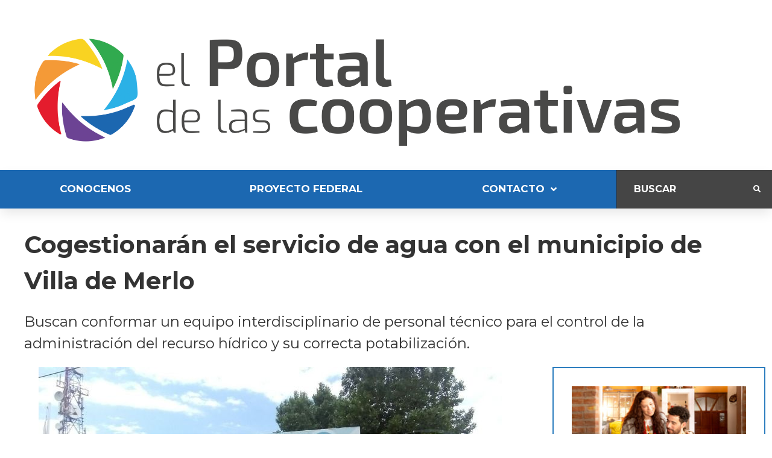

--- FILE ---
content_type: text/html; charset=UTF-8
request_url: https://cooperativas.com.ar/co-gestionaran-el-servicio-de-agua-con-el-municipio-de-villa-de-merlo/
body_size: 204913
content:
<!doctype html>
<html lang="es-AR" prefix="og: https://ogp.me/ns#">
<head>
	<meta charset="UTF-8">
	<meta name="viewport" content="width=device-width, initial-scale=1">
	<link rel="profile" href="http://gmpg.org/xfn/11">
		<style>img:is([sizes="auto" i], [sizes^="auto," i]) { contain-intrinsic-size: 3000px 1500px }</style>
	
<!-- Search Engine Optimization by Rank Math - https://rankmath.com/ -->
<title>Cogestionarán el servicio de agua con el municipio de Villa de Merlo - El Portal de las Cooperativas</title>
<meta name="description" content="Buscan conformar un equipo interdisciplinario de personal técnico para el control de la administración del recurso hídrico y su correcta potabilización."/>
<meta name="robots" content="index, follow, max-snippet:-1, max-video-preview:-1, max-image-preview:large"/>
<link rel="canonical" href="https://cooperativas.com.ar/co-gestionaran-el-servicio-de-agua-con-el-municipio-de-villa-de-merlo/" />
<meta property="og:locale" content="es_ES" />
<meta property="og:type" content="article" />
<meta property="og:title" content="Cogestionarán el servicio de agua con el municipio de Villa de Merlo - El Portal de las Cooperativas" />
<meta property="og:description" content="Buscan conformar un equipo interdisciplinario de personal técnico para el control de la administración del recurso hídrico y su correcta potabilización." />
<meta property="og:url" content="https://cooperativas.com.ar/co-gestionaran-el-servicio-de-agua-con-el-municipio-de-villa-de-merlo/" />
<meta property="og:site_name" content="El Portal de las Cooperativas" />
<meta property="article:tag" content="Servicios Públicos" />
<meta property="article:section" content="San Luis" />
<meta property="og:updated_time" content="2022-10-22T11:04:59-03:00" />
<meta property="og:image" content="https://cooperativas.com.ar/wp-content/uploads/2022/11/Cogestionaran-el-servicio-de-agua-con-el-municipio-de-Villa-de-Merlo.jpg" />
<meta property="og:image:secure_url" content="https://cooperativas.com.ar/wp-content/uploads/2022/11/Cogestionaran-el-servicio-de-agua-con-el-municipio-de-Villa-de-Merlo.jpg" />
<meta property="og:image:width" content="768" />
<meta property="og:image:height" content="432" />
<meta property="og:image:alt" content="Cogestionarán el servicio de agua con el municipio de Villa de Merlo" />
<meta property="og:image:type" content="image/jpeg" />
<meta property="article:published_time" content="2022-10-22T10:30:03-03:00" />
<meta property="article:modified_time" content="2022-10-22T11:04:59-03:00" />
<meta name="twitter:card" content="summary_large_image" />
<meta name="twitter:title" content="Cogestionarán el servicio de agua con el municipio de Villa de Merlo - El Portal de las Cooperativas" />
<meta name="twitter:description" content="Buscan conformar un equipo interdisciplinario de personal técnico para el control de la administración del recurso hídrico y su correcta potabilización." />
<meta name="twitter:image" content="https://cooperativas.com.ar/wp-content/uploads/2022/11/Cogestionaran-el-servicio-de-agua-con-el-municipio-de-Villa-de-Merlo.jpg" />
<meta name="twitter:label1" content="Written by" />
<meta name="twitter:data1" content="Cronista" />
<meta name="twitter:label2" content="Time to read" />
<meta name="twitter:data2" content="Less than a minute" />
<script type="application/ld+json" class="rank-math-schema">{"@context":"https://schema.org","@graph":[{"@type":["NewsMediaOrganization","Organization"],"@id":"https://cooperativas.com.ar/#organization","name":"El Portal de las Cooperativas","url":"https://cooperativas.com.ar","logo":{"@type":"ImageObject","@id":"https://cooperativas.com.ar/#logo","url":"https://cooperativas.com.ar/wp-content/uploads/2021/10/logocooperativasblanco.jpg","contentUrl":"https://cooperativas.com.ar/wp-content/uploads/2021/10/logocooperativasblanco.jpg","caption":"El Portal de las Cooperativas","inLanguage":"es-AR","width":"254","height":"258"}},{"@type":"WebSite","@id":"https://cooperativas.com.ar/#website","url":"https://cooperativas.com.ar","name":"El Portal de las Cooperativas","publisher":{"@id":"https://cooperativas.com.ar/#organization"},"inLanguage":"es-AR"},{"@type":"ImageObject","@id":"https://cooperativas.com.ar/wp-content/uploads/2022/11/Cogestionaran-el-servicio-de-agua-con-el-municipio-de-Villa-de-Merlo.jpg","url":"https://cooperativas.com.ar/wp-content/uploads/2022/11/Cogestionaran-el-servicio-de-agua-con-el-municipio-de-Villa-de-Merlo.jpg","width":"768","height":"432","inLanguage":"es-AR"},{"@type":"WebPage","@id":"https://cooperativas.com.ar/co-gestionaran-el-servicio-de-agua-con-el-municipio-de-villa-de-merlo/#webpage","url":"https://cooperativas.com.ar/co-gestionaran-el-servicio-de-agua-con-el-municipio-de-villa-de-merlo/","name":"Cogestionar\u00e1n el servicio de agua con el municipio de Villa de Merlo - El Portal de las Cooperativas","datePublished":"2022-10-22T10:30:03-03:00","dateModified":"2022-10-22T11:04:59-03:00","isPartOf":{"@id":"https://cooperativas.com.ar/#website"},"primaryImageOfPage":{"@id":"https://cooperativas.com.ar/wp-content/uploads/2022/11/Cogestionaran-el-servicio-de-agua-con-el-municipio-de-Villa-de-Merlo.jpg"},"inLanguage":"es-AR"},{"@type":"Person","@id":"https://cooperativas.com.ar/author/pablo/","name":"Cronista","url":"https://cooperativas.com.ar/author/pablo/","image":{"@type":"ImageObject","@id":"https://secure.gravatar.com/avatar/0a9cd50c0d29d34d5dda4b152a9e7c69b1e4f96f5e04a1be1e0f6effbbf5b219?s=96&amp;d=mm&amp;r=g","url":"https://secure.gravatar.com/avatar/0a9cd50c0d29d34d5dda4b152a9e7c69b1e4f96f5e04a1be1e0f6effbbf5b219?s=96&amp;d=mm&amp;r=g","caption":"Cronista","inLanguage":"es-AR"},"worksFor":{"@id":"https://cooperativas.com.ar/#organization"}},{"@type":"NewsArticle","headline":"Cogestionar\u00e1n el servicio de agua con el municipio de Villa de Merlo - El Portal de las Cooperativas","datePublished":"2022-10-22T10:30:03-03:00","dateModified":"2022-10-22T11:04:59-03:00","articleSection":"San Luis","author":{"@id":"https://cooperativas.com.ar/author/pablo/","name":"Cronista"},"publisher":{"@id":"https://cooperativas.com.ar/#organization"},"description":"Buscan conformar un equipo interdisciplinario de personal t\u00e9cnico para el control de la administraci\u00f3n del recurso h\u00eddrico y su correcta potabilizaci\u00f3n.","name":"Cogestionar\u00e1n el servicio de agua con el municipio de Villa de Merlo - El Portal de las Cooperativas","@id":"https://cooperativas.com.ar/co-gestionaran-el-servicio-de-agua-con-el-municipio-de-villa-de-merlo/#richSnippet","isPartOf":{"@id":"https://cooperativas.com.ar/co-gestionaran-el-servicio-de-agua-con-el-municipio-de-villa-de-merlo/#webpage"},"image":{"@id":"https://cooperativas.com.ar/wp-content/uploads/2022/11/Cogestionaran-el-servicio-de-agua-con-el-municipio-de-Villa-de-Merlo.jpg"},"inLanguage":"es-AR","mainEntityOfPage":{"@id":"https://cooperativas.com.ar/co-gestionaran-el-servicio-de-agua-con-el-municipio-de-villa-de-merlo/#webpage"}}]}</script>
<!-- /Plugin Rank Math WordPress SEO -->

<link rel='dns-prefetch' href='//www.googletagmanager.com' />
<link rel='dns-prefetch' href='//stats.wp.com' />
<link rel='dns-prefetch' href='//widgets.wp.com' />
<link rel='dns-prefetch' href='//s0.wp.com' />
<link rel='dns-prefetch' href='//0.gravatar.com' />
<link rel='dns-prefetch' href='//1.gravatar.com' />
<link rel='dns-prefetch' href='//2.gravatar.com' />
<link rel="alternate" type="application/rss+xml" title="El Portal de las Cooperativas &raquo; Feed" href="https://cooperativas.com.ar/feed/" />
<link rel="alternate" type="application/rss+xml" title="El Portal de las Cooperativas &raquo; RSS de los comentarios" href="https://cooperativas.com.ar/comments/feed/" />
<script id="wpp-js" src="https://cooperativas.com.ar/wp-content/plugins/wordpress-popular-posts/assets/js/wpp.min.js?ver=7.3.6" data-sampling="0" data-sampling-rate="100" data-api-url="https://cooperativas.com.ar/wp-json/wordpress-popular-posts" data-post-id="41588" data-token="5fee7a24c1" data-lang="0" data-debug="0"></script>
<link rel="alternate" type="application/rss+xml" title="El Portal de las Cooperativas &raquo; Cogestionarán el servicio de agua con el municipio de Villa de Merlo RSS de los comentarios" href="https://cooperativas.com.ar/co-gestionaran-el-servicio-de-agua-con-el-municipio-de-villa-de-merlo/feed/" />
<script>
window._wpemojiSettings = {"baseUrl":"https:\/\/s.w.org\/images\/core\/emoji\/16.0.1\/72x72\/","ext":".png","svgUrl":"https:\/\/s.w.org\/images\/core\/emoji\/16.0.1\/svg\/","svgExt":".svg","source":{"concatemoji":"https:\/\/cooperativas.com.ar\/wp-includes\/js\/wp-emoji-release.min.js?ver=6.8.3"}};
/*! This file is auto-generated */
!function(s,n){var o,i,e;function c(e){try{var t={supportTests:e,timestamp:(new Date).valueOf()};sessionStorage.setItem(o,JSON.stringify(t))}catch(e){}}function p(e,t,n){e.clearRect(0,0,e.canvas.width,e.canvas.height),e.fillText(t,0,0);var t=new Uint32Array(e.getImageData(0,0,e.canvas.width,e.canvas.height).data),a=(e.clearRect(0,0,e.canvas.width,e.canvas.height),e.fillText(n,0,0),new Uint32Array(e.getImageData(0,0,e.canvas.width,e.canvas.height).data));return t.every(function(e,t){return e===a[t]})}function u(e,t){e.clearRect(0,0,e.canvas.width,e.canvas.height),e.fillText(t,0,0);for(var n=e.getImageData(16,16,1,1),a=0;a<n.data.length;a++)if(0!==n.data[a])return!1;return!0}function f(e,t,n,a){switch(t){case"flag":return n(e,"\ud83c\udff3\ufe0f\u200d\u26a7\ufe0f","\ud83c\udff3\ufe0f\u200b\u26a7\ufe0f")?!1:!n(e,"\ud83c\udde8\ud83c\uddf6","\ud83c\udde8\u200b\ud83c\uddf6")&&!n(e,"\ud83c\udff4\udb40\udc67\udb40\udc62\udb40\udc65\udb40\udc6e\udb40\udc67\udb40\udc7f","\ud83c\udff4\u200b\udb40\udc67\u200b\udb40\udc62\u200b\udb40\udc65\u200b\udb40\udc6e\u200b\udb40\udc67\u200b\udb40\udc7f");case"emoji":return!a(e,"\ud83e\udedf")}return!1}function g(e,t,n,a){var r="undefined"!=typeof WorkerGlobalScope&&self instanceof WorkerGlobalScope?new OffscreenCanvas(300,150):s.createElement("canvas"),o=r.getContext("2d",{willReadFrequently:!0}),i=(o.textBaseline="top",o.font="600 32px Arial",{});return e.forEach(function(e){i[e]=t(o,e,n,a)}),i}function t(e){var t=s.createElement("script");t.src=e,t.defer=!0,s.head.appendChild(t)}"undefined"!=typeof Promise&&(o="wpEmojiSettingsSupports",i=["flag","emoji"],n.supports={everything:!0,everythingExceptFlag:!0},e=new Promise(function(e){s.addEventListener("DOMContentLoaded",e,{once:!0})}),new Promise(function(t){var n=function(){try{var e=JSON.parse(sessionStorage.getItem(o));if("object"==typeof e&&"number"==typeof e.timestamp&&(new Date).valueOf()<e.timestamp+604800&&"object"==typeof e.supportTests)return e.supportTests}catch(e){}return null}();if(!n){if("undefined"!=typeof Worker&&"undefined"!=typeof OffscreenCanvas&&"undefined"!=typeof URL&&URL.createObjectURL&&"undefined"!=typeof Blob)try{var e="postMessage("+g.toString()+"("+[JSON.stringify(i),f.toString(),p.toString(),u.toString()].join(",")+"));",a=new Blob([e],{type:"text/javascript"}),r=new Worker(URL.createObjectURL(a),{name:"wpTestEmojiSupports"});return void(r.onmessage=function(e){c(n=e.data),r.terminate(),t(n)})}catch(e){}c(n=g(i,f,p,u))}t(n)}).then(function(e){for(var t in e)n.supports[t]=e[t],n.supports.everything=n.supports.everything&&n.supports[t],"flag"!==t&&(n.supports.everythingExceptFlag=n.supports.everythingExceptFlag&&n.supports[t]);n.supports.everythingExceptFlag=n.supports.everythingExceptFlag&&!n.supports.flag,n.DOMReady=!1,n.readyCallback=function(){n.DOMReady=!0}}).then(function(){return e}).then(function(){var e;n.supports.everything||(n.readyCallback(),(e=n.source||{}).concatemoji?t(e.concatemoji):e.wpemoji&&e.twemoji&&(t(e.twemoji),t(e.wpemoji)))}))}((window,document),window._wpemojiSettings);
</script>
<link rel='stylesheet' id='hello-elementor-theme-style-css' href='https://cooperativas.com.ar/wp-content/themes/hello-elementor/assets/css/theme.css?ver=3.4.5' media='all' />
<link rel='stylesheet' id='jet-menu-hello-css' href='https://cooperativas.com.ar/wp-content/plugins/jet-menu/integration/themes/hello-elementor/assets/css/style.css?ver=2.4.17' media='all' />
<link rel='stylesheet' id='dashicons-css' href='https://cooperativas.com.ar/wp-includes/css/dashicons.min.css?ver=6.8.3' media='all' />
<link rel='stylesheet' id='menu-icon-font-awesome-css' href='https://cooperativas.com.ar/wp-content/plugins/menu-icons/css/fontawesome/css/all.min.css?ver=5.15.4' media='all' />
<link rel='stylesheet' id='menu-icons-extra-css' href='https://cooperativas.com.ar/wp-content/plugins/menu-icons/css/extra.min.css?ver=0.13.19' media='all' />
<style id='wp-emoji-styles-inline-css'>

	img.wp-smiley, img.emoji {
		display: inline !important;
		border: none !important;
		box-shadow: none !important;
		height: 1em !important;
		width: 1em !important;
		margin: 0 0.07em !important;
		vertical-align: -0.1em !important;
		background: none !important;
		padding: 0 !important;
	}
</style>
<link rel='stylesheet' id='wp-block-library-css' href='https://cooperativas.com.ar/wp-includes/css/dist/block-library/style.min.css?ver=6.8.3' media='all' />
<link rel='stylesheet' id='jet-engine-frontend-css' href='https://cooperativas.com.ar/wp-content/plugins/jet-engine/assets/css/frontend.css?ver=3.7.8' media='all' />
<style id='global-styles-inline-css'>
:root{--wp--preset--aspect-ratio--square: 1;--wp--preset--aspect-ratio--4-3: 4/3;--wp--preset--aspect-ratio--3-4: 3/4;--wp--preset--aspect-ratio--3-2: 3/2;--wp--preset--aspect-ratio--2-3: 2/3;--wp--preset--aspect-ratio--16-9: 16/9;--wp--preset--aspect-ratio--9-16: 9/16;--wp--preset--color--black: #000000;--wp--preset--color--cyan-bluish-gray: #abb8c3;--wp--preset--color--white: #ffffff;--wp--preset--color--pale-pink: #f78da7;--wp--preset--color--vivid-red: #cf2e2e;--wp--preset--color--luminous-vivid-orange: #ff6900;--wp--preset--color--luminous-vivid-amber: #fcb900;--wp--preset--color--light-green-cyan: #7bdcb5;--wp--preset--color--vivid-green-cyan: #00d084;--wp--preset--color--pale-cyan-blue: #8ed1fc;--wp--preset--color--vivid-cyan-blue: #0693e3;--wp--preset--color--vivid-purple: #9b51e0;--wp--preset--gradient--vivid-cyan-blue-to-vivid-purple: linear-gradient(135deg,rgba(6,147,227,1) 0%,rgb(155,81,224) 100%);--wp--preset--gradient--light-green-cyan-to-vivid-green-cyan: linear-gradient(135deg,rgb(122,220,180) 0%,rgb(0,208,130) 100%);--wp--preset--gradient--luminous-vivid-amber-to-luminous-vivid-orange: linear-gradient(135deg,rgba(252,185,0,1) 0%,rgba(255,105,0,1) 100%);--wp--preset--gradient--luminous-vivid-orange-to-vivid-red: linear-gradient(135deg,rgba(255,105,0,1) 0%,rgb(207,46,46) 100%);--wp--preset--gradient--very-light-gray-to-cyan-bluish-gray: linear-gradient(135deg,rgb(238,238,238) 0%,rgb(169,184,195) 100%);--wp--preset--gradient--cool-to-warm-spectrum: linear-gradient(135deg,rgb(74,234,220) 0%,rgb(151,120,209) 20%,rgb(207,42,186) 40%,rgb(238,44,130) 60%,rgb(251,105,98) 80%,rgb(254,248,76) 100%);--wp--preset--gradient--blush-light-purple: linear-gradient(135deg,rgb(255,206,236) 0%,rgb(152,150,240) 100%);--wp--preset--gradient--blush-bordeaux: linear-gradient(135deg,rgb(254,205,165) 0%,rgb(254,45,45) 50%,rgb(107,0,62) 100%);--wp--preset--gradient--luminous-dusk: linear-gradient(135deg,rgb(255,203,112) 0%,rgb(199,81,192) 50%,rgb(65,88,208) 100%);--wp--preset--gradient--pale-ocean: linear-gradient(135deg,rgb(255,245,203) 0%,rgb(182,227,212) 50%,rgb(51,167,181) 100%);--wp--preset--gradient--electric-grass: linear-gradient(135deg,rgb(202,248,128) 0%,rgb(113,206,126) 100%);--wp--preset--gradient--midnight: linear-gradient(135deg,rgb(2,3,129) 0%,rgb(40,116,252) 100%);--wp--preset--font-size--small: 13px;--wp--preset--font-size--medium: 20px;--wp--preset--font-size--large: 36px;--wp--preset--font-size--x-large: 42px;--wp--preset--spacing--20: 0.44rem;--wp--preset--spacing--30: 0.67rem;--wp--preset--spacing--40: 1rem;--wp--preset--spacing--50: 1.5rem;--wp--preset--spacing--60: 2.25rem;--wp--preset--spacing--70: 3.38rem;--wp--preset--spacing--80: 5.06rem;--wp--preset--shadow--natural: 6px 6px 9px rgba(0, 0, 0, 0.2);--wp--preset--shadow--deep: 12px 12px 50px rgba(0, 0, 0, 0.4);--wp--preset--shadow--sharp: 6px 6px 0px rgba(0, 0, 0, 0.2);--wp--preset--shadow--outlined: 6px 6px 0px -3px rgba(255, 255, 255, 1), 6px 6px rgba(0, 0, 0, 1);--wp--preset--shadow--crisp: 6px 6px 0px rgba(0, 0, 0, 1);}:root { --wp--style--global--content-size: 800px;--wp--style--global--wide-size: 1200px; }:where(body) { margin: 0; }.wp-site-blocks > .alignleft { float: left; margin-right: 2em; }.wp-site-blocks > .alignright { float: right; margin-left: 2em; }.wp-site-blocks > .aligncenter { justify-content: center; margin-left: auto; margin-right: auto; }:where(.wp-site-blocks) > * { margin-block-start: 24px; margin-block-end: 0; }:where(.wp-site-blocks) > :first-child { margin-block-start: 0; }:where(.wp-site-blocks) > :last-child { margin-block-end: 0; }:root { --wp--style--block-gap: 24px; }:root :where(.is-layout-flow) > :first-child{margin-block-start: 0;}:root :where(.is-layout-flow) > :last-child{margin-block-end: 0;}:root :where(.is-layout-flow) > *{margin-block-start: 24px;margin-block-end: 0;}:root :where(.is-layout-constrained) > :first-child{margin-block-start: 0;}:root :where(.is-layout-constrained) > :last-child{margin-block-end: 0;}:root :where(.is-layout-constrained) > *{margin-block-start: 24px;margin-block-end: 0;}:root :where(.is-layout-flex){gap: 24px;}:root :where(.is-layout-grid){gap: 24px;}.is-layout-flow > .alignleft{float: left;margin-inline-start: 0;margin-inline-end: 2em;}.is-layout-flow > .alignright{float: right;margin-inline-start: 2em;margin-inline-end: 0;}.is-layout-flow > .aligncenter{margin-left: auto !important;margin-right: auto !important;}.is-layout-constrained > .alignleft{float: left;margin-inline-start: 0;margin-inline-end: 2em;}.is-layout-constrained > .alignright{float: right;margin-inline-start: 2em;margin-inline-end: 0;}.is-layout-constrained > .aligncenter{margin-left: auto !important;margin-right: auto !important;}.is-layout-constrained > :where(:not(.alignleft):not(.alignright):not(.alignfull)){max-width: var(--wp--style--global--content-size);margin-left: auto !important;margin-right: auto !important;}.is-layout-constrained > .alignwide{max-width: var(--wp--style--global--wide-size);}body .is-layout-flex{display: flex;}.is-layout-flex{flex-wrap: wrap;align-items: center;}.is-layout-flex > :is(*, div){margin: 0;}body .is-layout-grid{display: grid;}.is-layout-grid > :is(*, div){margin: 0;}body{padding-top: 0px;padding-right: 0px;padding-bottom: 0px;padding-left: 0px;}a:where(:not(.wp-element-button)){text-decoration: underline;}:root :where(.wp-element-button, .wp-block-button__link){background-color: #32373c;border-width: 0;color: #fff;font-family: inherit;font-size: inherit;line-height: inherit;padding: calc(0.667em + 2px) calc(1.333em + 2px);text-decoration: none;}.has-black-color{color: var(--wp--preset--color--black) !important;}.has-cyan-bluish-gray-color{color: var(--wp--preset--color--cyan-bluish-gray) !important;}.has-white-color{color: var(--wp--preset--color--white) !important;}.has-pale-pink-color{color: var(--wp--preset--color--pale-pink) !important;}.has-vivid-red-color{color: var(--wp--preset--color--vivid-red) !important;}.has-luminous-vivid-orange-color{color: var(--wp--preset--color--luminous-vivid-orange) !important;}.has-luminous-vivid-amber-color{color: var(--wp--preset--color--luminous-vivid-amber) !important;}.has-light-green-cyan-color{color: var(--wp--preset--color--light-green-cyan) !important;}.has-vivid-green-cyan-color{color: var(--wp--preset--color--vivid-green-cyan) !important;}.has-pale-cyan-blue-color{color: var(--wp--preset--color--pale-cyan-blue) !important;}.has-vivid-cyan-blue-color{color: var(--wp--preset--color--vivid-cyan-blue) !important;}.has-vivid-purple-color{color: var(--wp--preset--color--vivid-purple) !important;}.has-black-background-color{background-color: var(--wp--preset--color--black) !important;}.has-cyan-bluish-gray-background-color{background-color: var(--wp--preset--color--cyan-bluish-gray) !important;}.has-white-background-color{background-color: var(--wp--preset--color--white) !important;}.has-pale-pink-background-color{background-color: var(--wp--preset--color--pale-pink) !important;}.has-vivid-red-background-color{background-color: var(--wp--preset--color--vivid-red) !important;}.has-luminous-vivid-orange-background-color{background-color: var(--wp--preset--color--luminous-vivid-orange) !important;}.has-luminous-vivid-amber-background-color{background-color: var(--wp--preset--color--luminous-vivid-amber) !important;}.has-light-green-cyan-background-color{background-color: var(--wp--preset--color--light-green-cyan) !important;}.has-vivid-green-cyan-background-color{background-color: var(--wp--preset--color--vivid-green-cyan) !important;}.has-pale-cyan-blue-background-color{background-color: var(--wp--preset--color--pale-cyan-blue) !important;}.has-vivid-cyan-blue-background-color{background-color: var(--wp--preset--color--vivid-cyan-blue) !important;}.has-vivid-purple-background-color{background-color: var(--wp--preset--color--vivid-purple) !important;}.has-black-border-color{border-color: var(--wp--preset--color--black) !important;}.has-cyan-bluish-gray-border-color{border-color: var(--wp--preset--color--cyan-bluish-gray) !important;}.has-white-border-color{border-color: var(--wp--preset--color--white) !important;}.has-pale-pink-border-color{border-color: var(--wp--preset--color--pale-pink) !important;}.has-vivid-red-border-color{border-color: var(--wp--preset--color--vivid-red) !important;}.has-luminous-vivid-orange-border-color{border-color: var(--wp--preset--color--luminous-vivid-orange) !important;}.has-luminous-vivid-amber-border-color{border-color: var(--wp--preset--color--luminous-vivid-amber) !important;}.has-light-green-cyan-border-color{border-color: var(--wp--preset--color--light-green-cyan) !important;}.has-vivid-green-cyan-border-color{border-color: var(--wp--preset--color--vivid-green-cyan) !important;}.has-pale-cyan-blue-border-color{border-color: var(--wp--preset--color--pale-cyan-blue) !important;}.has-vivid-cyan-blue-border-color{border-color: var(--wp--preset--color--vivid-cyan-blue) !important;}.has-vivid-purple-border-color{border-color: var(--wp--preset--color--vivid-purple) !important;}.has-vivid-cyan-blue-to-vivid-purple-gradient-background{background: var(--wp--preset--gradient--vivid-cyan-blue-to-vivid-purple) !important;}.has-light-green-cyan-to-vivid-green-cyan-gradient-background{background: var(--wp--preset--gradient--light-green-cyan-to-vivid-green-cyan) !important;}.has-luminous-vivid-amber-to-luminous-vivid-orange-gradient-background{background: var(--wp--preset--gradient--luminous-vivid-amber-to-luminous-vivid-orange) !important;}.has-luminous-vivid-orange-to-vivid-red-gradient-background{background: var(--wp--preset--gradient--luminous-vivid-orange-to-vivid-red) !important;}.has-very-light-gray-to-cyan-bluish-gray-gradient-background{background: var(--wp--preset--gradient--very-light-gray-to-cyan-bluish-gray) !important;}.has-cool-to-warm-spectrum-gradient-background{background: var(--wp--preset--gradient--cool-to-warm-spectrum) !important;}.has-blush-light-purple-gradient-background{background: var(--wp--preset--gradient--blush-light-purple) !important;}.has-blush-bordeaux-gradient-background{background: var(--wp--preset--gradient--blush-bordeaux) !important;}.has-luminous-dusk-gradient-background{background: var(--wp--preset--gradient--luminous-dusk) !important;}.has-pale-ocean-gradient-background{background: var(--wp--preset--gradient--pale-ocean) !important;}.has-electric-grass-gradient-background{background: var(--wp--preset--gradient--electric-grass) !important;}.has-midnight-gradient-background{background: var(--wp--preset--gradient--midnight) !important;}.has-small-font-size{font-size: var(--wp--preset--font-size--small) !important;}.has-medium-font-size{font-size: var(--wp--preset--font-size--medium) !important;}.has-large-font-size{font-size: var(--wp--preset--font-size--large) !important;}.has-x-large-font-size{font-size: var(--wp--preset--font-size--x-large) !important;}
:root :where(.wp-block-pullquote){font-size: 1.5em;line-height: 1.6;}
</style>
<link rel='stylesheet' id='wordpress-popular-posts-css-css' href='https://cooperativas.com.ar/wp-content/plugins/wordpress-popular-posts/assets/css/wpp.css?ver=7.3.6' media='all' />
<link rel='stylesheet' id='hello-elementor-css' href='https://cooperativas.com.ar/wp-content/themes/hello-elementor/assets/css/reset.css?ver=3.4.5' media='all' />
<link rel='stylesheet' id='hello-elementor-header-footer-css' href='https://cooperativas.com.ar/wp-content/themes/hello-elementor/assets/css/header-footer.css?ver=3.4.5' media='all' />
<link rel='stylesheet' id='jetpack_likes-css' href='https://cooperativas.com.ar/wp-content/plugins/jetpack/modules/likes/style.css?ver=15.2' media='all' />
<link rel='stylesheet' id='jet-menu-public-styles-css' href='https://cooperativas.com.ar/wp-content/plugins/jet-menu/assets/public/css/public.css?ver=2.4.17' media='all' />
<link rel='stylesheet' id='jet-blocks-css' href='https://cooperativas.com.ar/wp-content/uploads/elementor/css/custom-jet-blocks.css?ver=1.3.21' media='all' />
<link rel='stylesheet' id='elementor-icons-css' href='https://cooperativas.com.ar/wp-content/plugins/elementor/assets/lib/eicons/css/elementor-icons.min.css?ver=5.44.0' media='all' />
<link rel='stylesheet' id='elementor-frontend-css' href='https://cooperativas.com.ar/wp-content/plugins/elementor/assets/css/frontend.min.css?ver=3.32.5' media='all' />
<style id='elementor-frontend-inline-css'>
.elementor-kit-27593{--e-global-color-primary:#1C68B1;--e-global-color-secondary:#54595F;--e-global-color-text:#7A7A7A;--e-global-color-accent:#61CE70;--e-global-typography-primary-font-family:"Roboto";--e-global-typography-primary-font-weight:600;--e-global-typography-secondary-font-family:"Roboto Slab";--e-global-typography-secondary-font-weight:400;--e-global-typography-text-font-family:"Roboto";--e-global-typography-text-font-weight:400;--e-global-typography-accent-font-family:"Roboto";--e-global-typography-accent-font-weight:500;}.elementor-kit-27593 e-page-transition{background-color:#FFBC7D;}.elementor-kit-27593 a{color:#1C68B1;}.elementor-section.elementor-section-boxed > .elementor-container{max-width:1140px;}.e-con{--container-max-width:1140px;}.elementor-widget:not(:last-child){margin-block-end:20px;}.elementor-element{--widgets-spacing:20px 20px;--widgets-spacing-row:20px;--widgets-spacing-column:20px;}{}h1.entry-title{display:var(--page-title-display);}.site-footer .site-branding{flex-direction:column;align-items:stretch;}@media(max-width:1024px){.elementor-section.elementor-section-boxed > .elementor-container{max-width:1024px;}.e-con{--container-max-width:1024px;}}@media(max-width:767px){.elementor-section.elementor-section-boxed > .elementor-container{max-width:767px;}.e-con{--container-max-width:767px;}}
.elementor-27796 .elementor-element.elementor-element-54968736 .elementor-repeater-item-ac89ac0.jet-parallax-section__layout .jet-parallax-section__image{background-size:auto;}.elementor-bc-flex-widget .elementor-27796 .elementor-element.elementor-element-aeda72c.elementor-column .elementor-widget-wrap{align-items:center;}.elementor-27796 .elementor-element.elementor-element-aeda72c.elementor-column.elementor-element[data-element_type="column"] > .elementor-widget-wrap.elementor-element-populated{align-content:center;align-items:center;}.elementor-27796 .elementor-element.elementor-element-aeda72c > .elementor-element-populated{padding:0px 0px 0px 15px;}.elementor-widget-jet-logo .jet-logo__text{color:var( --e-global-color-accent );font-family:var( --e-global-typography-primary-font-family ), Sans-serif;font-weight:var( --e-global-typography-primary-font-weight );}.elementor-27796 .elementor-element.elementor-element-10de486d .jet-logo{justify-content:flex-start;}.elementor-27796 .elementor-element.elementor-element-54968736 > .elementor-container{max-width:1200px;}.elementor-27796 .elementor-element.elementor-element-3038651f .elementor-repeater-item-279f0e1.jet-parallax-section__layout .jet-parallax-section__image{background-size:auto;}.elementor-27796 .elementor-element.elementor-element-4da88430:not(.elementor-motion-effects-element-type-background) > .elementor-widget-wrap, .elementor-27796 .elementor-element.elementor-element-4da88430 > .elementor-widget-wrap > .elementor-motion-effects-container > .elementor-motion-effects-layer{background-color:#1C68B1;}.elementor-bc-flex-widget .elementor-27796 .elementor-element.elementor-element-4da88430.elementor-column .elementor-widget-wrap{align-items:center;}.elementor-27796 .elementor-element.elementor-element-4da88430.elementor-column.elementor-element[data-element_type="column"] > .elementor-widget-wrap.elementor-element-populated{align-content:center;align-items:center;}.elementor-27796 .elementor-element.elementor-element-4da88430 > .elementor-element-populated{transition:background 0.3s, border 0.3s, border-radius 0.3s, box-shadow 0.3s;margin:0px 0px 0px 0px;--e-column-margin-right:0px;--e-column-margin-left:0px;padding:0px 0px 0px 0px;}.elementor-27796 .elementor-element.elementor-element-4da88430 > .elementor-element-populated > .elementor-background-overlay{transition:background 0.3s, border-radius 0.3s, opacity 0.3s;}.elementor-27796 .elementor-element.elementor-element-433fc8fa .jet-nav--horizontal{justify-content:space-between;text-align:left;}.elementor-27796 .elementor-element.elementor-element-433fc8fa .jet-nav--vertical .menu-item-link-top{justify-content:space-between;text-align:left;}.elementor-27796 .elementor-element.elementor-element-433fc8fa .jet-nav--vertical-sub-bottom .menu-item-link-sub{justify-content:space-between;text-align:left;}.elementor-27796 .elementor-element.elementor-element-433fc8fa .jet-mobile-menu.jet-mobile-menu-trigger-active .menu-item-link{justify-content:space-between;text-align:left;}body:not(.rtl) .elementor-27796 .elementor-element.elementor-element-433fc8fa .jet-nav--horizontal .jet-nav__sub{text-align:left;}body.rtl .elementor-27796 .elementor-element.elementor-element-433fc8fa .jet-nav--horizontal .jet-nav__sub{text-align:right;}.elementor-27796 .elementor-element.elementor-element-433fc8fa .menu-item-link-top{color:#FFFFFF;padding:20px 17px 24px 17px;border-style:solid;border-width:0px 0px 0px 0px;border-color:#0055FFB3;}.elementor-27796 .elementor-element.elementor-element-433fc8fa .menu-item-link-top .jet-nav-link-text{font-family:"Montserrat", Sans-serif;font-size:17px;font-weight:bold;text-transform:uppercase;font-style:normal;text-decoration:none;line-height:1.357em;letter-spacing:0px;}.elementor-27796 .elementor-element.elementor-element-433fc8fa .menu-item:hover > .menu-item-link-top{background-color:#FFFFFF;color:#1C68B1;}.elementor-27796 .elementor-element.elementor-element-433fc8fa .menu-item.current-menu-item .menu-item-link-top{background-color:#FFFFFF;color:#1C68B1;border-color:#1C68B1;}.elementor-27796 .elementor-element.elementor-element-433fc8fa .menu-item.current-menu-item .menu-item-link-top .jet-nav-link-text{font-size:20px;font-weight:bold;}.elementor-27796 .elementor-element.elementor-element-433fc8fa .jet-nav > .jet-nav__item{margin:0px 0px -3px 0px;}.elementor-27796 .elementor-element.elementor-element-433fc8fa .jet-nav__sub{width:260px;box-shadow:3px 0px 10px 0px rgba(0,0,0,0.5);padding:10px 10px 10px 10px;}.elementor-27796 .elementor-element.elementor-element-433fc8fa .jet-nav--horizontal .jet-nav-depth-0{margin-top:6px;}.elementor-27796 .elementor-element.elementor-element-433fc8fa .jet-nav--vertical-sub-left-side .jet-nav-depth-0{margin-right:6px;}.elementor-27796 .elementor-element.elementor-element-433fc8fa .jet-nav--vertical-sub-right-side .jet-nav-depth-0{margin-left:6px;}.elementor-27796 .elementor-element.elementor-element-433fc8fa .jet-nav-depth-0 .jet-nav__sub{margin-left:6px;}.elementor-27796 .elementor-element.elementor-element-433fc8fa .jet-nav--vertical-sub-left-side .jet-nav-depth-0 .jet-nav__sub{margin-right:6px;margin-left:0;}.elementor-27796 .elementor-element.elementor-element-433fc8fa .menu-item-link-sub .jet-nav-link-text{font-size:18px;font-weight:400;line-height:14px;}.elementor-27796 .elementor-element.elementor-element-433fc8fa .menu-item-link-sub{background-color:#FFFFFF00;color:#1C68B1;padding:10px 0px 10px 0px;}.elementor-27796 .elementor-element.elementor-element-433fc8fa .menu-item:hover > .menu-item-link-sub{background-color:#1C68B1;color:#FFFFFF;}.elementor-27796 .elementor-element.elementor-element-433fc8fa .menu-item.current-menu-item > .menu-item-link-sub{color:#1C68B1;}.elementor-27796 .elementor-element.elementor-element-433fc8fa .menu-item-link-sub .jet-nav-arrow{font-size:21px;margin-left:10px;}.elementor-27796 .elementor-element.elementor-element-433fc8fa .menu-item-link-sub .jet-nav-arrow svg{width:21px;}.elementor-27796 .elementor-element.elementor-element-433fc8fa .jet-nav--vertical-sub-left-side .menu-item-link-sub .jet-nav-arrow{margin-right:10px;margin-left:0;}.elementor-27796 .elementor-element.elementor-element-433fc8fa .jet-mobile-menu.jet-mobile-menu-trigger-active .jet-nav--vertical-sub-left-side .menu-item-link-sub .jet-nav-arrow{margin-left:10px;margin-right:0;}.elementor-27796 .elementor-element.elementor-element-433fc8fa .menu-item-link-sub .jet-nav-item-desc{font-size:18px;}.elementor-27796 .elementor-element.elementor-element-433fc8fa .jet-nav__mobile-trigger{color:#ffffff;width:50px;height:20px;font-size:17px;}.elementor-27796 .elementor-element.elementor-element-433fc8fa .jet-mobile-menu-active .jet-nav{width:45%;background-color:#080C11CC;padding:30px 0px 0px 0px;}.elementor-27796 .elementor-element.elementor-element-433fc8fa .jet-nav__mobile-close-btn{color:#ffffff;font-size:16px;}.elementor-27796 .elementor-element.elementor-element-34919407:not(.elementor-motion-effects-element-type-background) > .elementor-widget-wrap, .elementor-27796 .elementor-element.elementor-element-34919407 > .elementor-widget-wrap > .elementor-motion-effects-container > .elementor-motion-effects-layer{background-color:#454545;}.elementor-bc-flex-widget .elementor-27796 .elementor-element.elementor-element-34919407.elementor-column .elementor-widget-wrap{align-items:center;}.elementor-27796 .elementor-element.elementor-element-34919407.elementor-column.elementor-element[data-element_type="column"] > .elementor-widget-wrap.elementor-element-populated{align-content:center;align-items:center;}.elementor-27796 .elementor-element.elementor-element-34919407 > .elementor-element-populated{border-style:solid;border-width:0px 0px 0px 1px;border-color:#2f3033;transition:background 0.3s, border 0.3s, border-radius 0.3s, box-shadow 0.3s;margin:0px 0px 0px 0px;--e-column-margin-right:0px;--e-column-margin-left:0px;padding:0px 0px 0px 0px;}.elementor-27796 .elementor-element.elementor-element-34919407 > .elementor-element-populated > .elementor-background-overlay{transition:background 0.3s, border-radius 0.3s, opacity 0.3s;}.elementor-27796 .elementor-element.elementor-element-51225de4 .jet-search__field{font-family:"Montserrat", Sans-serif;font-size:16px;font-weight:bold;text-transform:uppercase;font-style:normal;text-decoration:none;line-height:1.64em;letter-spacing:0px;background-color:#48484800;color:#FFFFFF;padding:17.5px 15px 17.5px 28px;border-style:solid;border-width:0px 0px 0px 0px;border-radius:0px 0px 0px 0px;}.elementor-27796 .elementor-element.elementor-element-51225de4 .jet-search__field::-webkit-input-placeholder{color:#FFFFFF;}.elementor-27796 .elementor-element.elementor-element-51225de4 .jet-search__field::-moz-placeholder{color:#FFFFFF;}.elementor-27796 .elementor-element.elementor-element-51225de4 .jet-search__field:-ms-input-placeholder{color:#FFFFFF;}.elementor-27796 .elementor-element.elementor-element-51225de4 .jet-search__field:focus{background-color:rgba(255,255,255,0);box-shadow:0px 0px 0px 0px rgba(0,0,0,0.5);}.elementor-27796 .elementor-element.elementor-element-51225de4 .jet-search__submit{font-size:12px;background-color:rgba(0,0,0,0);color:#FFFFFF;padding:0px 0px 0px 0px;margin:0px 19px 0px 0px;}.elementor-27796 .elementor-element.elementor-element-51225de4 .jet-search__submit-icon{font-size:12px;}.elementor-27796 .elementor-element.elementor-element-51225de4 .jet-search__submit:hover{color:#ffffff;}.elementor-27796 .elementor-element.elementor-element-3038651f{box-shadow:0px 9px 20px -2px rgba(0,0,0,0.1);}@media(max-width:1024px){.elementor-27796 .elementor-element.elementor-element-4da88430 > .elementor-element-populated{margin:0px 0px 0px 0px;--e-column-margin-right:0px;--e-column-margin-left:0px;padding:0px 0px 0px 0px;}.elementor-27796 .elementor-element.elementor-element-433fc8fa .menu-item-link-top{padding:20px 10px 20px 10px;}.elementor-27796 .elementor-element.elementor-element-433fc8fa .jet-nav > .jet-nav__item{margin:0px 0px 0px 3px;}.elementor-27796 .elementor-element.elementor-element-34919407 > .elementor-element-populated{margin:0px 0px 0px 0px;--e-column-margin-right:0px;--e-column-margin-left:0px;}}@media(min-width:768px){.elementor-27796 .elementor-element.elementor-element-4da88430{width:79.833%;}.elementor-27796 .elementor-element.elementor-element-34919407{width:20.164%;}}@media(max-width:1024px) and (min-width:768px){.elementor-27796 .elementor-element.elementor-element-4da88430{width:100%;}.elementor-27796 .elementor-element.elementor-element-34919407{width:100%;}}@media(max-width:767px){.elementor-27796 .elementor-element.elementor-element-10de486d > .elementor-widget-container{padding:0px 0px 10px 0px;}.elementor-27796 .elementor-element.elementor-element-10de486d .jet-logo{justify-content:center;}.elementor-27796 .elementor-element.elementor-element-4da88430{width:15%;}.elementor-27796 .elementor-element.elementor-element-4da88430.elementor-column{order:1;}.elementor-27796 .elementor-element.elementor-element-4da88430 > .elementor-element-populated{margin:0px 0px 0px 0px;--e-column-margin-right:0px;--e-column-margin-left:0px;padding:10px 10px 10px 10px;}.elementor-27796 .elementor-element.elementor-element-433fc8fa .jet-nav--horizontal{justify-content:flex-start;text-align:left;}.elementor-27796 .elementor-element.elementor-element-433fc8fa .jet-nav--vertical .menu-item-link-top{justify-content:flex-start;text-align:left;}.elementor-27796 .elementor-element.elementor-element-433fc8fa .jet-nav--vertical-sub-bottom .menu-item-link-sub{justify-content:flex-start;text-align:left;}.elementor-27796 .elementor-element.elementor-element-433fc8fa .jet-mobile-menu.jet-mobile-menu-trigger-active .menu-item-link{justify-content:flex-start;text-align:left;}.elementor-27796 .elementor-element.elementor-element-433fc8fa > .elementor-widget-container{margin:0px 0px 0px 0px;padding:0px 0px 0px 0px;}.elementor-27796 .elementor-element.elementor-element-433fc8fa .menu-item-link-top{padding:5px 10px 5px 10px;}.elementor-27796 .elementor-element.elementor-element-433fc8fa .jet-nav > .jet-nav__item{margin:0px 0px 0px 0px;}.elementor-27796 .elementor-element.elementor-element-433fc8fa .jet-nav__sub{padding:10px 10px 10px 10px;}.elementor-27796 .elementor-element.elementor-element-433fc8fa .menu-item-link-sub .jet-nav-link-text{font-size:18px;}.elementor-27796 .elementor-element.elementor-element-34919407{width:85%;}.elementor-27796 .elementor-element.elementor-element-34919407 > .elementor-element-populated{margin:0px 0px 0px 0px;--e-column-margin-right:0px;--e-column-margin-left:0px;padding:0px 0px 0px 0px;}.elementor-27796 .elementor-element.elementor-element-51225de4 > .elementor-widget-container{margin:0px 0px 0px 0px;padding:5px 5px 5px 5px;}.elementor-27796 .elementor-element.elementor-element-51225de4 .jet-search__field{padding:5px 5px 5px 5px;}.elementor-27796 .elementor-element.elementor-element-3038651f{padding:0px 0px 0px 0px;}}
.elementor-27772 .elementor-element.elementor-element-d7f8ce2 > .elementor-container > .elementor-column > .elementor-widget-wrap{align-content:flex-start;align-items:flex-start;}.elementor-27772 .elementor-element.elementor-element-d7f8ce2 .elementor-repeater-item-9e9718e.jet-parallax-section__layout .jet-parallax-section__image{background-size:auto;}.elementor-27772 .elementor-element.elementor-element-43f2ca4 > .elementor-widget-wrap > .elementor-widget:not(.elementor-widget__width-auto):not(.elementor-widget__width-initial):not(:last-child):not(.elementor-absolute){margin-bottom:0px;}.elementor-27772 .elementor-element.elementor-element-43f2ca4 > .elementor-element-populated{padding:0px 13px 0px 15px;}.elementor-widget-jet-logo .jet-logo__text{color:var( --e-global-color-accent );font-family:var( --e-global-typography-primary-font-family ), Sans-serif;font-weight:var( --e-global-typography-primary-font-weight );}.elementor-27772 .elementor-element.elementor-element-4b0f600 > .elementor-widget-container{margin:0px 0px 0px 0px;padding:14px 0px 3px 0px;}.elementor-27772 .elementor-element.elementor-element-4b0f600 .jet-logo{justify-content:center;}.elementor-widget-text-editor{font-family:var( --e-global-typography-text-font-family ), Sans-serif;font-weight:var( --e-global-typography-text-font-weight );color:var( --e-global-color-text );}.elementor-widget-text-editor.elementor-drop-cap-view-stacked .elementor-drop-cap{background-color:var( --e-global-color-primary );}.elementor-widget-text-editor.elementor-drop-cap-view-framed .elementor-drop-cap, .elementor-widget-text-editor.elementor-drop-cap-view-default .elementor-drop-cap{color:var( --e-global-color-primary );border-color:var( --e-global-color-primary );}.elementor-27772 .elementor-element.elementor-element-c746690 > .elementor-widget-container{padding:8px 0px 0px 0px;}.elementor-27772 .elementor-element.elementor-element-c746690{text-align:left;font-family:"Montserrat", Sans-serif;font-size:12px;font-weight:400;text-transform:none;font-style:normal;text-decoration:none;line-height:1.73em;letter-spacing:-0.2px;color:#999999;}.elementor-widget-heading .elementor-heading-title{font-family:var( --e-global-typography-primary-font-family ), Sans-serif;font-weight:var( --e-global-typography-primary-font-weight );color:var( --e-global-color-primary );}.elementor-27772 .elementor-element.elementor-element-74ff7ff > .elementor-widget-container{margin:0px 0px 0px 0px;padding:8px 0px 0px 0px;}.elementor-27772 .elementor-element.elementor-element-74ff7ff{text-align:left;}.elementor-27772 .elementor-element.elementor-element-74ff7ff .elementor-heading-title{font-family:"Montserrat", Sans-serif;font-size:13px;font-weight:bold;text-transform:uppercase;font-style:normal;text-decoration:underline;line-height:1.277em;letter-spacing:-0.5px;color:#1C68B1;}.elementor-bc-flex-widget .elementor-27772 .elementor-element.elementor-element-edb270b.elementor-column .elementor-widget-wrap{align-items:center;}.elementor-27772 .elementor-element.elementor-element-edb270b.elementor-column.elementor-element[data-element_type="column"] > .elementor-widget-wrap.elementor-element-populated{align-content:center;align-items:center;}.elementor-27772 .elementor-element.elementor-element-edb270b.elementor-column > .elementor-widget-wrap{justify-content:center;}.elementor-27772 .elementor-element.elementor-element-edb270b > .elementor-widget-wrap > .elementor-widget:not(.elementor-widget__width-auto):not(.elementor-widget__width-initial):not(:last-child):not(.elementor-absolute){margin-bottom:0px;}.elementor-27772 .elementor-element.elementor-element-edb270b > .elementor-element-populated{padding:0px 0px 0px 16px;}.elementor-27772 .elementor-element.elementor-element-edb270b{z-index:1100;}.elementor-27772 .elementor-element.elementor-element-d887768 > .elementor-widget-container{padding:8px 0px 0px 0px;}.elementor-27772 .elementor-element.elementor-element-d887768{text-align:left;font-family:"Montserrat", Sans-serif;font-size:12px;font-weight:400;text-transform:none;font-style:normal;text-decoration:none;line-height:1.73em;letter-spacing:-0.2px;color:#999999;}.elementor-27772 .elementor-element.elementor-element-6e0230f .jet-nav--horizontal{justify-content:center;text-align:center;}.elementor-27772 .elementor-element.elementor-element-6e0230f .jet-nav--vertical .menu-item-link-top{justify-content:center;text-align:center;}.elementor-27772 .elementor-element.elementor-element-6e0230f .jet-nav--vertical-sub-bottom .menu-item-link-sub{justify-content:center;text-align:center;}.elementor-27772 .elementor-element.elementor-element-6e0230f .jet-mobile-menu.jet-mobile-menu-trigger-active .menu-item-link{justify-content:center;text-align:center;}.elementor-27772 .elementor-element.elementor-element-6e0230f{z-index:100;}body:not(.rtl) .elementor-27772 .elementor-element.elementor-element-6e0230f .jet-nav--horizontal .jet-nav__sub{text-align:left;}body.rtl .elementor-27772 .elementor-element.elementor-element-6e0230f .jet-nav--horizontal .jet-nav__sub{text-align:right;}.elementor-27772 .elementor-element.elementor-element-6e0230f .menu-item-link-top .jet-nav-link-text{font-family:"Montserrat", Sans-serif;font-size:12px;font-weight:bold;text-transform:uppercase;text-decoration:underline;line-height:8px;}.elementor-27772 .elementor-element.elementor-element-6e0230f .menu-item-link-top .jet-nav-arrow{margin-left:0px;}.elementor-27772 .elementor-element.elementor-element-6e0230f .jet-nav--vertical-sub-left-side .menu-item-link-top .jet-nav-arrow{margin-right:0px;margin-left:0;}.elementor-27772 .elementor-element.elementor-element-6e0230f .jet-mobile-menu.jet-mobile-menu-trigger-active .jet-nav--vertical-sub-left-side .menu-item-link-top .jet-nav-arrow{margin-left:0px;margin-right:0;}.elementor-27772 .elementor-element.elementor-element-6e0230f .jet-nav__sub{padding:8px 8px 8px 8px;}.elementor-27772 .elementor-element.elementor-element-6e0230f .jet-nav--horizontal .jet-nav-depth-0{margin-top:6px;}.elementor-27772 .elementor-element.elementor-element-6e0230f .jet-nav--vertical-sub-left-side .jet-nav-depth-0{margin-right:6px;}.elementor-27772 .elementor-element.elementor-element-6e0230f .jet-nav--vertical-sub-right-side .jet-nav-depth-0{margin-left:6px;}.elementor-27772 .elementor-element.elementor-element-6e0230f .menu-item-link-sub .jet-nav-link-text{line-height:11px;}.elementor-27772 .elementor-element.elementor-element-6e0230f .menu-item:hover > .menu-item-link-sub{background-color:#1C68B1;color:#FFFFFF;}.elementor-bc-flex-widget .elementor-27772 .elementor-element.elementor-element-25ae07c.elementor-column .elementor-widget-wrap{align-items:flex-start;}.elementor-27772 .elementor-element.elementor-element-25ae07c.elementor-column.elementor-element[data-element_type="column"] > .elementor-widget-wrap.elementor-element-populated{align-content:flex-start;align-items:flex-start;}.elementor-27772 .elementor-element.elementor-element-25ae07c.elementor-column > .elementor-widget-wrap{justify-content:center;}.elementor-27772 .elementor-element.elementor-element-25ae07c > .elementor-widget-wrap > .elementor-widget:not(.elementor-widget__width-auto):not(.elementor-widget__width-initial):not(:last-child):not(.elementor-absolute){margin-bottom:0px;}.elementor-27772 .elementor-element.elementor-element-25ae07c > .elementor-element-populated{padding:0px 15px 0px 16px;}.elementor-27772 .elementor-element.elementor-element-d3ac27d > .elementor-widget-container{margin:30px 0px 0px 0px;padding:0px 30px 0px 30px;}.elementor-27772 .elementor-element.elementor-element-d3ac27d .jet-logo{justify-content:flex-end;}.elementor-27772 .elementor-element.elementor-element-89cfb8f > .elementor-widget-container{padding:8px 0px 0px 0px;}.elementor-27772 .elementor-element.elementor-element-89cfb8f{text-align:left;font-family:"Montserrat", Sans-serif;font-size:15px;font-weight:400;text-transform:none;font-style:normal;text-decoration:none;line-height:1.73em;letter-spacing:-0.2px;color:#999999;}.elementor-widget-image .widget-image-caption{color:var( --e-global-color-text );font-family:var( --e-global-typography-text-font-family ), Sans-serif;font-weight:var( --e-global-typography-text-font-weight );}.elementor-27772 .elementor-element.elementor-element-6c01486 > .elementor-widget-container{padding:5px 45px 5px 45px;}.elementor-27772 .elementor-element.elementor-element-7e96d59 > .elementor-widget-container{padding:8px 0px 0px 0px;}.elementor-27772 .elementor-element.elementor-element-7e96d59{text-align:left;font-family:"Montserrat", Sans-serif;font-size:15px;font-weight:400;text-transform:none;font-style:normal;text-decoration:none;line-height:1.73em;letter-spacing:-0.2px;color:#999999;}.elementor-27772 .elementor-element.elementor-element-d7f8ce2:not(.elementor-motion-effects-element-type-background), .elementor-27772 .elementor-element.elementor-element-d7f8ce2 > .elementor-motion-effects-container > .elementor-motion-effects-layer{background-color:#1f2024;}.elementor-27772 .elementor-element.elementor-element-d7f8ce2{transition:background 0.3s, border 0.3s, border-radius 0.3s, box-shadow 0.3s;padding:30px 0px 30px 0px;z-index:9;}.elementor-27772 .elementor-element.elementor-element-d7f8ce2 > .elementor-background-overlay{transition:background 0.3s, border-radius 0.3s, opacity 0.3s;}.elementor-27772 .elementor-element.elementor-element-66615af .elementor-repeater-item-a94682d.jet-parallax-section__layout .jet-parallax-section__image{background-size:auto;}.elementor-bc-flex-widget .elementor-27772 .elementor-element.elementor-element-ecc22ff.elementor-column .elementor-widget-wrap{align-items:center;}.elementor-27772 .elementor-element.elementor-element-ecc22ff.elementor-column.elementor-element[data-element_type="column"] > .elementor-widget-wrap.elementor-element-populated{align-content:center;align-items:center;}.elementor-27772 .elementor-element.elementor-element-ecc22ff > .elementor-widget-wrap > .elementor-widget:not(.elementor-widget__width-auto):not(.elementor-widget__width-initial):not(:last-child):not(.elementor-absolute){margin-bottom:0px;}.elementor-27772 .elementor-element.elementor-element-ecc22ff .elementor-element-populated a:hover{color:#ffffff;}.elementor-27772 .elementor-element.elementor-element-ecc22ff > .elementor-element-populated{padding:0px 0px 0px 15px;}.elementor-27772 .elementor-element.elementor-element-775e0df > .elementor-widget-container{padding:0px 0px 0px 0px;}.elementor-27772 .elementor-element.elementor-element-775e0df{text-align:left;font-family:"Montserrat", Sans-serif;font-size:12px;font-weight:400;text-transform:none;font-style:normal;text-decoration:none;line-height:1.73em;letter-spacing:-0.2px;color:#999999;}.elementor-27772 .elementor-element.elementor-element-66615af:not(.elementor-motion-effects-element-type-background), .elementor-27772 .elementor-element.elementor-element-66615af > .elementor-motion-effects-container > .elementor-motion-effects-layer{background-color:#161619;}.elementor-27772 .elementor-element.elementor-element-66615af > .elementor-container{max-width:1200px;}.elementor-27772 .elementor-element.elementor-element-66615af{transition:background 0.3s, border 0.3s, border-radius 0.3s, box-shadow 0.3s;padding:8px 0px 8px 0px;z-index:7;}.elementor-27772 .elementor-element.elementor-element-66615af > .elementor-background-overlay{transition:background 0.3s, border-radius 0.3s, opacity 0.3s;}.elementor-27772 .elementor-element.elementor-element-bb0b85f > .elementor-container > .elementor-column > .elementor-widget-wrap{align-content:center;align-items:center;}.elementor-27772 .elementor-element.elementor-element-bb0b85f .elementor-repeater-item-a94682d.jet-parallax-section__layout .jet-parallax-section__image{background-size:auto;}.elementor-27772 .elementor-element.elementor-element-de3a137 > .elementor-widget-wrap > .elementor-widget:not(.elementor-widget__width-auto):not(.elementor-widget__width-initial):not(:last-child):not(.elementor-absolute){margin-bottom:0px;}.elementor-27772 .elementor-element.elementor-element-de3a137 .elementor-element-populated a:hover{color:#ffffff;}.elementor-27772 .elementor-element.elementor-element-de3a137 > .elementor-element-populated{padding:0px 0px 0px 15px;}.elementor-27772 .elementor-element.elementor-element-4521844{text-align:center;font-family:"Montserrat", Sans-serif;font-size:12px;font-weight:400;text-transform:none;font-style:normal;text-decoration:none;line-height:1.91em;letter-spacing:0px;color:#ffffff;}.elementor-27772 .elementor-element.elementor-element-bb0b85f:not(.elementor-motion-effects-element-type-background), .elementor-27772 .elementor-element.elementor-element-bb0b85f > .elementor-motion-effects-container > .elementor-motion-effects-layer{background-color:#161619;}.elementor-27772 .elementor-element.elementor-element-bb0b85f > .elementor-container{max-width:1200px;}.elementor-27772 .elementor-element.elementor-element-bb0b85f{transition:background 0.3s, border 0.3s, border-radius 0.3s, box-shadow 0.3s;padding:0px 0px 0px 0px;z-index:7;}.elementor-27772 .elementor-element.elementor-element-bb0b85f > .elementor-background-overlay{transition:background 0.3s, border-radius 0.3s, opacity 0.3s;}@media(max-width:1024px){.elementor-27772 .elementor-element.elementor-element-ecc22ff > .elementor-element-populated{padding:10px 10px 10px 10px;}.elementor-27772 .elementor-element.elementor-element-de3a137 > .elementor-element-populated{padding:10px 10px 10px 10px;}.elementor-27772 .elementor-element.elementor-element-4521844{text-align:center;}}@media(max-width:767px){.elementor-27772 .elementor-element.elementor-element-43f2ca4 > .elementor-element-populated{padding:0px 15px 40px 15px;}.elementor-27772 .elementor-element.elementor-element-edb270b > .elementor-element-populated{padding:0px 15px 0px 15px;}.elementor-27772 .elementor-element.elementor-element-25ae07c > .elementor-element-populated{padding:40px 15px 0px 15px;}.elementor-27772 .elementor-element.elementor-element-ecc22ff > .elementor-element-populated{padding:0px 15px 0px 15px;}.elementor-27772 .elementor-element.elementor-element-66615af{padding:10px 0px 10px 0px;}.elementor-27772 .elementor-element.elementor-element-de3a137 > .elementor-element-populated{padding:0px 0px 0px 0px;}.elementor-27772 .elementor-element.elementor-element-4521844 > .elementor-widget-container{padding:0px 15px 0px 15px;}.elementor-27772 .elementor-element.elementor-element-4521844{text-align:center;}.elementor-27772 .elementor-element.elementor-element-bb0b85f{padding:10px 0px 0px 0px;}}@media(max-width:1024px) and (min-width:768px){.elementor-27772 .elementor-element.elementor-element-ecc22ff{width:100%;}.elementor-27772 .elementor-element.elementor-element-de3a137{width:100%;}}
.elementor-28212 .elementor-element.elementor-element-c6c4d3f .elementor-repeater-item-3353457.jet-parallax-section__layout .jet-parallax-section__image{background-size:auto;}.elementor-28212 .elementor-element.elementor-element-0076f8a{--spacer-size:60px;}.elementor-28212 .elementor-element.elementor-element-2e11dc1 .elementor-repeater-item-0a9b352.jet-parallax-section__layout .jet-parallax-section__image{background-size:auto;}.elementor-28212 .elementor-element.elementor-element-2d4a2987 .elementor-repeater-item-3e15ef7.jet-parallax-section__layout .jet-parallax-section__image{background-size:auto;}.elementor-28212 .elementor-element.elementor-element-f21cf74 > .elementor-widget-container{margin:0px 30px 0px 30px;}.elementor-28212 .elementor-element.elementor-element-f21cf74 .jet-listing-dynamic-field__content{font-family:"Montserrat", Sans-serif;font-size:40px;font-weight:bold;text-align:left;}.elementor-28212 .elementor-element.elementor-element-f21cf74 .jet-listing-dynamic-field .jet-listing-dynamic-field__inline-wrap{width:auto;}.elementor-28212 .elementor-element.elementor-element-f21cf74 .jet-listing-dynamic-field .jet-listing-dynamic-field__content{width:auto;}.elementor-28212 .elementor-element.elementor-element-f21cf74 .jet-listing-dynamic-field{justify-content:flex-start;}.elementor-28212 .elementor-element.elementor-element-349061c .elementor-repeater-item-9ebcc93.jet-parallax-section__layout .jet-parallax-section__image{background-size:auto;}.elementor-28212 .elementor-element.elementor-element-8b05934 > .elementor-widget-container{margin:0px 30px 0px 30px;}.elementor-28212 .elementor-element.elementor-element-8b05934 .jet-listing-dynamic-field__content{font-family:"Montserrat", Sans-serif;font-size:24px;text-align:left;}.elementor-28212 .elementor-element.elementor-element-8b05934 .jet-listing-dynamic-field .jet-listing-dynamic-field__inline-wrap{width:auto;}.elementor-28212 .elementor-element.elementor-element-8b05934 .jet-listing-dynamic-field .jet-listing-dynamic-field__content{width:auto;}.elementor-28212 .elementor-element.elementor-element-8b05934 .jet-listing-dynamic-field{justify-content:flex-start;}.elementor-28212 .elementor-element.elementor-element-cb3b66d .elementor-repeater-item-0b5a985.jet-parallax-section__layout .jet-parallax-section__image{background-size:auto;}.elementor-28212 .elementor-element.elementor-element-cb3b66d{margin-top:0px;margin-bottom:0px;}.elementor-28212 .elementor-element.elementor-element-0257341 .elementor-repeater-item-bac73d5.jet-parallax-section__layout .jet-parallax-section__image{background-size:auto;}.elementor-28212 .elementor-element.elementor-element-128aff1 > .elementor-widget-container{padding:0px 0px 0px 0px;}.elementor-28212 .elementor-element.elementor-element-128aff1 .jet-listing-dynamic-image{justify-content:center;}.elementor-28212 .elementor-element.elementor-element-128aff1 .jet-listing-dynamic-image__figure{align-items:center;}.elementor-28212 .elementor-element.elementor-element-128aff1 .jet-listing-dynamic-image a{display:flex;justify-content:center;}.elementor-28212 .elementor-element.elementor-element-128aff1 .jet-listing-dynamic-image__caption{text-align:left;}.elementor-28212 .elementor-element.elementor-element-af3a2a0 .jet-listing-dynamic-terms__link{background-color:#FFFFFF;font-weight:bold;color:#1C68B1;}.elementor-28212 .elementor-element.elementor-element-af3a2a0 .jet-listing-dynamic-terms__link:hover{background-color:#1C68B1;color:#FFFFFF;}.elementor-28212 .elementor-element.elementor-element-af3a2a0 > .elementor-widget-container{margin:0px 0px 0px 30px;}.elementor-28212 .elementor-element.elementor-element-af3a2a0 .jet-listing-dynamic-terms{text-align:left;}.elementor-28212 .elementor-element.elementor-element-af3a2a0 .jet-listing-dynamic-terms__delimiter{color:#1C68B1;font-size:10px;margin-left:0px;margin-right:0px;}body:not(.rtl) .elementor-28212 .elementor-element.elementor-element-af3a2a0 .jet-listing-dynamic-terms__prefix{margin-right:0px;}body.rtl .elementor-28212 .elementor-element.elementor-element-af3a2a0 .jet-listing-dynamic-terms__prefix{margin-left:0px;}body:not(.rtl) .elementor-28212 .elementor-element.elementor-element-af3a2a0 .jet-listing-dynamic-terms__suffix{margin-left:0px;}body.rtl .elementor-28212 .elementor-element.elementor-element-af3a2a0 .jet-listing-dynamic-terms__suffix{margin-right:0px;}.elementor-28212 .elementor-element.elementor-element-019e5db > .elementor-widget-container{margin:0px 0px 0px 30px;}.elementor-28212 .elementor-element.elementor-element-019e5db .jet-listing-dynamic-field__content{font-family:"Montserrat", Sans-serif;text-align:left;}.elementor-28212 .elementor-element.elementor-element-019e5db .jet-listing-dynamic-field .jet-listing-dynamic-field__inline-wrap{width:auto;}.elementor-28212 .elementor-element.elementor-element-019e5db .jet-listing-dynamic-field .jet-listing-dynamic-field__content{width:auto;}.elementor-28212 .elementor-element.elementor-element-019e5db .jet-listing-dynamic-field{justify-content:flex-start;}.elementor-28212 .elementor-element.elementor-element-019e5db .jet-listing-dynamic-field.display-multiline{padding:0px 15px 0px 15px;}.elementor-28212 .elementor-element.elementor-element-019e5db .jet-listing-dynamic-field.display-inline .jet-listing-dynamic-field__inline-wrap{padding:0px 15px 0px 15px;}.elementor-28212 .elementor-element.elementor-element-019e5db .jet-listing-dynamic-field.display-multiline, .elementor-28212 .elementor-element.elementor-element-019e5db .jet-listing-dynamic-field.display-inline .jet-listing-dynamic-field__inline-wrap{border-style:solid;border-width:0px 2px 0px 2px;border-color:#1C68B1;}.elementor-28212 .elementor-element.elementor-element-0c95e3a .jet-listing-dynamic-terms__link{background-color:#FFFFFF;font-weight:bold;color:#1C68B1;}.elementor-28212 .elementor-element.elementor-element-0c95e3a .jet-listing-dynamic-terms__link:hover{background-color:#1C68B1;color:#FFFFFF;}.elementor-28212 .elementor-element.elementor-element-0c95e3a > .elementor-widget-container{margin:0px 0px 0px 30px;}.elementor-28212 .elementor-element.elementor-element-0c95e3a .jet-listing-dynamic-terms{text-align:left;}.elementor-28212 .elementor-element.elementor-element-0c95e3a .jet-listing-dynamic-terms__delimiter{color:#1C68B1;font-size:10px;margin-left:0px;margin-right:0px;}body:not(.rtl) .elementor-28212 .elementor-element.elementor-element-0c95e3a .jet-listing-dynamic-terms__prefix{margin-right:0px;}body.rtl .elementor-28212 .elementor-element.elementor-element-0c95e3a .jet-listing-dynamic-terms__prefix{margin-left:0px;}body:not(.rtl) .elementor-28212 .elementor-element.elementor-element-0c95e3a .jet-listing-dynamic-terms__suffix{margin-left:0px;}body.rtl .elementor-28212 .elementor-element.elementor-element-0c95e3a .jet-listing-dynamic-terms__suffix{margin-right:0px;}.elementor-28212 .elementor-element.elementor-element-421a3e8 > .elementor-widget-container{margin:0px 0px 0px 30px;padding:0px 0px 0px 0px;}.elementor-28212 .elementor-element.elementor-element-421a3e8 .jet-listing-dynamic-field .jet-listing-dynamic-field__inline-wrap{width:auto;}.elementor-28212 .elementor-element.elementor-element-421a3e8 .jet-listing-dynamic-field .jet-listing-dynamic-field__content{width:auto;}.elementor-28212 .elementor-element.elementor-element-421a3e8 .jet-listing-dynamic-field{justify-content:flex-start;}.elementor-28212 .elementor-element.elementor-element-421a3e8 .jet-listing-dynamic-field__content{text-align:left;}.elementor-widget-heading .elementor-heading-title{font-family:var( --e-global-typography-primary-font-family ), Sans-serif;font-weight:var( --e-global-typography-primary-font-weight );color:var( --e-global-color-primary );}.elementor-28212 .elementor-element.elementor-element-39e71b9d > .elementor-widget-container{padding:50px 0px 9px 0px;}.elementor-28212 .elementor-element.elementor-element-39e71b9d .elementor-heading-title{font-family:"Montserrat", Sans-serif;font-size:18px;font-weight:bold;text-transform:uppercase;font-style:normal;text-decoration:none;line-height:1.277em;letter-spacing:-0.5px;color:#1C68B1;}.elementor-widget-divider{--divider-color:var( --e-global-color-secondary );}.elementor-widget-divider .elementor-divider__text{color:var( --e-global-color-secondary );font-family:var( --e-global-typography-secondary-font-family ), Sans-serif;font-weight:var( --e-global-typography-secondary-font-weight );}.elementor-widget-divider.elementor-view-stacked .elementor-icon{background-color:var( --e-global-color-secondary );}.elementor-widget-divider.elementor-view-framed .elementor-icon, .elementor-widget-divider.elementor-view-default .elementor-icon{color:var( --e-global-color-secondary );border-color:var( --e-global-color-secondary );}.elementor-widget-divider.elementor-view-framed .elementor-icon, .elementor-widget-divider.elementor-view-default .elementor-icon svg{fill:var( --e-global-color-secondary );}.elementor-28212 .elementor-element.elementor-element-336f619d{--divider-border-style:solid;--divider-color:#1C68B1;--divider-border-width:2px;}.elementor-28212 .elementor-element.elementor-element-336f619d > .elementor-widget-container{margin:0px 0px 0px 0px;}.elementor-28212 .elementor-element.elementor-element-336f619d .elementor-divider-separator{width:70px;}.elementor-28212 .elementor-element.elementor-element-336f619d .elementor-divider{padding-block-start:2px;padding-block-end:2px;}.elementor-widget-jet-blog-smart-listing  .jet-smart-listing__title{font-family:var( --e-global-typography-text-font-family ), Sans-serif;font-weight:var( --e-global-typography-text-font-weight );}.elementor-widget-jet-blog-smart-listing  .jet-smart-listing__filter > .jet-smart-listing__filter-item > a{font-family:var( --e-global-typography-text-font-family ), Sans-serif;font-weight:var( --e-global-typography-text-font-weight );}.elementor-widget-jet-blog-smart-listing  .jet-smart-listing__filter-hidden-items a{font-family:var( --e-global-typography-text-font-family ), Sans-serif;font-weight:var( --e-global-typography-text-font-weight );}.elementor-widget-jet-blog-smart-listing  .jet-smart-listing__featured .post-title-featured, .elementor-widget-jet-blog-smart-listing  .jet-smart-listing__featured .post-title-featured a, .elementor-widget-jet-blog-smart-listing .jet-smart-listing__featured .jet-smart-listing__featured-box-link{font-family:var( --e-global-typography-primary-font-family ), Sans-serif;font-weight:var( --e-global-typography-primary-font-weight );}.elementor-widget-jet-blog-smart-listing  .jet-smart-listing__featured .post-excerpt-featured, .elementor-widget-jet-blog-smart-listing .jet-smart-listing__featured a .post-excerpt-featured{font-family:var( --e-global-typography-text-font-family ), Sans-serif;font-weight:var( --e-global-typography-text-font-weight );}.elementor-widget-jet-blog-smart-listing .jet-smart-listing__featured .jet-smart-listing__meta-item{color:var( --e-global-color-text );}.elementor-widget-jet-blog-smart-listing .jet-smart-listing__featured .jet-smart-listing__meta{font-family:var( --e-global-typography-text-font-family ), Sans-serif;font-weight:var( --e-global-typography-text-font-weight );}.elementor-widget-jet-blog-smart-listing .jet-smart-listing__featured .jet-smart-listing__more{background-color:var( --e-global-color-primary );}.elementor-widget-jet-blog-smart-listing  .jet-smart-listing__featured .jet-smart-listing__more{font-family:var( --e-global-typography-text-font-family ), Sans-serif;font-weight:var( --e-global-typography-text-font-weight );}.elementor-widget-jet-blog-smart-listing .jet-smart-listing__featured .jet-smart-listing__more:hover{background-color:var( --e-global-color-primary );}.elementor-widget-jet-blog-smart-listing .jet-smart-listing__featured .jet-smart-listing__terms-link{background-color:var( --e-global-color-primary );}.elementor-widget-jet-blog-smart-listing  .jet-smart-listing__featured .jet-smart-listing__terms-link{font-family:var( --e-global-typography-text-font-family ), Sans-serif;font-weight:var( --e-global-typography-text-font-weight );}.elementor-widget-jet-blog-smart-listing .jet-smart-listing__featured .jet-smart-listing__terms-link:hover{background-color:var( --e-global-color-primary );}.elementor-widget-jet-blog-smart-listing  .jet-smart-listing__post .post-title-simple a{font-family:var( --e-global-typography-primary-font-family ), Sans-serif;font-weight:var( --e-global-typography-primary-font-weight );}.elementor-widget-jet-blog-smart-listing  .jet-smart-listing__post .post-excerpt-simple{font-family:var( --e-global-typography-text-font-family ), Sans-serif;font-weight:var( --e-global-typography-text-font-weight );}.elementor-widget-jet-blog-smart-listing .jet-smart-listing__post .jet-smart-listing__meta-item{color:var( --e-global-color-text );}.elementor-widget-jet-blog-smart-listing .jet-smart-listing__post .jet-smart-listing__meta a{font-family:var( --e-global-typography-text-font-family ), Sans-serif;font-weight:var( --e-global-typography-text-font-weight );}.elementor-widget-jet-blog-smart-listing .jet-smart-listing__post .jet-smart-listing__more{background-color:var( --e-global-color-primary );}.elementor-widget-jet-blog-smart-listing  .jet-smart-listing__post .jet-smart-listing__more{font-family:var( --e-global-typography-text-font-family ), Sans-serif;font-weight:var( --e-global-typography-text-font-weight );}.elementor-widget-jet-blog-smart-listing .jet-smart-listing__post .jet-smart-listing__more:hover{background-color:var( --e-global-color-primary );}.elementor-widget-jet-blog-smart-listing .jet-smart-listing__post .jet-smart-listing__terms-link{background-color:var( --e-global-color-primary );}.elementor-widget-jet-blog-smart-listing  .jet-smart-listing__post .jet-smart-listing__terms-link{font-family:var( --e-global-typography-text-font-family ), Sans-serif;font-weight:var( --e-global-typography-text-font-weight );}.elementor-widget-jet-blog-smart-listing .jet-smart-listing__post .jet-smart-listing__terms-link:hover{background-color:var( --e-global-color-primary );}.elementor-widget-jet-blog-smart-listing .jet-smart-listing__arrow{background-color:var( --e-global-color-primary );}.elementor-widget-jet-blog-smart-listing .jet-smart-listing__arrow:hover{background-color:var( --e-global-color-primary );}.elementor-widget-jet-blog-smart-listing .jet-title-fields__item-label{font-family:var( --e-global-typography-primary-font-family ), Sans-serif;font-weight:var( --e-global-typography-primary-font-weight );}.elementor-widget-jet-blog-smart-listing .jet-content-fields__item-label{font-family:var( --e-global-typography-primary-font-family ), Sans-serif;font-weight:var( --e-global-typography-primary-font-weight );}.elementor-28212 .elementor-element.elementor-element-6730fa67 .jet-smart-listing__posts .jet-smart-listing__post-wrapper{flex:0 0 calc( 100% / 1 );max-width:calc( 100% / 1 );}.elementor-28212 .elementor-element.elementor-element-6730fa67 > .elementor-widget-container{margin:0px 0px 0px 0px;}.elementor-28212 .elementor-element.elementor-element-6730fa67 .jet-smart-listing{margin:0px -10px 40px -10px;}.elementor-28212 .elementor-element.elementor-element-6730fa67 .jet-smart-listing__featured{margin:10px 10px 10px 10px;}.elementor-28212 .elementor-element.elementor-element-6730fa67 .jet-smart-listing__posts{margin:0px 10px 0px 10px;}.elementor-28212 .elementor-element.elementor-element-6730fa67 .jet-smart-listing__title{color:#1C68B1;padding:0px 0px 0px 0px;margin:0px 0px 0px 0px;}.elementor-28212 .elementor-element.elementor-element-6730fa67 .jet-smart-listing__filter > .jet-smart-listing__filter-item > a{margin:0px 0px 0px 10px;}.elementor-28212 .elementor-element.elementor-element-6730fa67 .jet-smart-listing__filter-more > .jet-blog-icon{margin:0px 0px 0px 10px;}.elementor-28212 .elementor-element.elementor-element-6730fa67 .jet-smart-listing__featured .jet-smart-listing__meta{text-align:left;}.elementor-28212 .elementor-element.elementor-element-6730fa67 .jet-smart-listing__featured .jet-smart-listing__meta .has-author-avatar{justify-content:left;}.elementor-28212 .elementor-element.elementor-element-6730fa67 .jet-smart-listing__featured .jet-smart-listing__more .jet-smart-listing__more-text{text-decoration:none;}.elementor-28212 .elementor-element.elementor-element-6730fa67 .jet-smart-listing__featured .jet-smart-listing__more:hover .jet-smart-listing__more-text{text-decoration:none;}.elementor-28212 .elementor-element.elementor-element-6730fa67 .jet-smart-listing__featured .jet-smart-listing__more-wrap{justify-content:flex-start;}.elementor-28212 .elementor-element.elementor-element-6730fa67 .jet-smart-listing__featured .jet-smart-listing__terms-link{text-decoration:none;}.elementor-28212 .elementor-element.elementor-element-6730fa67 .jet-smart-listing__featured .jet-smart-listing__terms-link:hover{text-decoration:none;}.elementor-28212 .elementor-element.elementor-element-6730fa67 .jet-smart-listing__post .post-title-simple a{color:#1C68B1;}.elementor-28212 .elementor-element.elementor-element-6730fa67 .jet-smart-listing__post .post-title-simple{color:#1C68B1;}.elementor-28212 .elementor-element.elementor-element-6730fa67  .jet-smart-listing__post .post-title-simple a{font-family:"Libre Franklin", Sans-serif;font-size:18px;font-weight:600;}.elementor-28212 .elementor-element.elementor-element-6730fa67 .jet-smart-listing__post .jet-smart-listing__meta{text-align:left;}.elementor-28212 .elementor-element.elementor-element-6730fa67 .jet-smart-listing__meta .has-author-avatar{justify-content:left;}.elementor-28212 .elementor-element.elementor-element-6730fa67 .jet-smart-listing__post .jet-smart-listing__more .jet-smart-listing__more-text{text-decoration:none;}.elementor-28212 .elementor-element.elementor-element-6730fa67 .jet-smart-listing__post .jet-smart-listing__more:hover .jet-smart-listing__more-text{text-decoration:none;}.elementor-28212 .elementor-element.elementor-element-6730fa67 .jet-smart-listing__post .jet-smart-listing__more-wrap{justify-content:flex-start;}.elementor-28212 .elementor-element.elementor-element-6730fa67 .jet-smart-listing__post .jet-smart-listing__terms-link{text-decoration:none;}.elementor-28212 .elementor-element.elementor-element-6730fa67 .jet-smart-listing__post .jet-smart-listing__terms-link:hover{text-decoration:none;}body:not(.rtl) .elementor-28212 .elementor-element.elementor-element-6730fa67 .jet-title-fields__item-label{margin-right:5px;}body.rtl .elementor-28212 .elementor-element.elementor-element-6730fa67 .jet-title-fields__item-label{margin-left:5px;}body:not(.rtl) .elementor-28212 .elementor-element.elementor-element-6730fa67 .jet-content-fields__item-label{margin-right:5px;}body.rtl .elementor-28212 .elementor-element.elementor-element-6730fa67 .jet-content-fields__item-label{margin-left:5px;}.elementor-28212 .elementor-element.elementor-element-6730fa67 .jet-processing{opacity:0.5;}@media(min-width:768px){.elementor-28212 .elementor-element.elementor-element-e60424b{width:70.754%;}.elementor-28212 .elementor-element.elementor-element-f74232a{width:29.137%;}}@media(max-width:767px){.elementor-28212 .elementor-element.elementor-element-f21cf74 > .elementor-widget-container{margin:0px 15px 0px 15px;}.elementor-28212 .elementor-element.elementor-element-f21cf74 .jet-listing-dynamic-field__content{font-size:24px;line-height:1.2em;}.elementor-28212 .elementor-element.elementor-element-8b05934 > .elementor-widget-container{margin:0px 15px 0px 15px;}.elementor-28212 .elementor-element.elementor-element-8b05934 .jet-listing-dynamic-field__content{font-size:18px;}.elementor-28212 .elementor-element.elementor-element-019e5db > .elementor-widget-container{margin:5px 5px 5px 5px;}.elementor-28212 .elementor-element.elementor-element-019e5db .jet-listing-dynamic-field{justify-content:flex-start;}.elementor-28212 .elementor-element.elementor-element-019e5db .jet-listing-dynamic-field.display-multiline{padding:10px 10px 10px 10px;}.elementor-28212 .elementor-element.elementor-element-019e5db .jet-listing-dynamic-field.display-inline .jet-listing-dynamic-field__inline-wrap{padding:10px 10px 10px 10px;}.elementor-28212 .elementor-element.elementor-element-0257341{margin-top:-20px;margin-bottom:0px;}}
.elementor-49495 .elementor-element.elementor-element-4d1efa1 .elementor-repeater-item-3353457.jet-parallax-section__layout .jet-parallax-section__image{background-size:auto;}.elementor-49495 .elementor-element.elementor-element-2196a1d5{--spacer-size:60px;}.elementor-49495 .elementor-element.elementor-element-23dda054 .elementor-repeater-item-0a9b352.jet-parallax-section__layout .jet-parallax-section__image{background-size:auto;}.elementor-49495 .elementor-element.elementor-element-2f1abbdd .elementor-repeater-item-3e15ef7.jet-parallax-section__layout .jet-parallax-section__image{background-size:auto;}.elementor-49495 .elementor-element.elementor-element-a0452bf > .elementor-widget-container{margin:0px 30px 0px 30px;}.elementor-49495 .elementor-element.elementor-element-a0452bf .jet-listing-dynamic-field__content{font-family:"Montserrat", Sans-serif;font-size:40px;font-weight:bold;text-align:left;}.elementor-49495 .elementor-element.elementor-element-a0452bf .jet-listing-dynamic-field .jet-listing-dynamic-field__inline-wrap{width:auto;}.elementor-49495 .elementor-element.elementor-element-a0452bf .jet-listing-dynamic-field .jet-listing-dynamic-field__content{width:auto;}.elementor-49495 .elementor-element.elementor-element-a0452bf .jet-listing-dynamic-field{justify-content:flex-start;}.elementor-49495 .elementor-element.elementor-element-31bd8e59 .elementor-repeater-item-9ebcc93.jet-parallax-section__layout .jet-parallax-section__image{background-size:auto;}.elementor-49495 .elementor-element.elementor-element-7e403093 > .elementor-widget-container{margin:0px 30px 0px 30px;}.elementor-49495 .elementor-element.elementor-element-7e403093 .jet-listing-dynamic-field__content{font-family:"Montserrat", Sans-serif;font-size:24px;text-align:left;}.elementor-49495 .elementor-element.elementor-element-7e403093 .jet-listing-dynamic-field .jet-listing-dynamic-field__inline-wrap{width:auto;}.elementor-49495 .elementor-element.elementor-element-7e403093 .jet-listing-dynamic-field .jet-listing-dynamic-field__content{width:auto;}.elementor-49495 .elementor-element.elementor-element-7e403093 .jet-listing-dynamic-field{justify-content:flex-start;}.elementor-49495 .elementor-element.elementor-element-7e412112 .elementor-repeater-item-0b5a985.jet-parallax-section__layout .jet-parallax-section__image{background-size:auto;}.elementor-49495 .elementor-element.elementor-element-7e412112{margin-top:0px;margin-bottom:0px;}.elementor-49495 .elementor-element.elementor-element-5bccf4eb .elementor-repeater-item-bac73d5.jet-parallax-section__layout .jet-parallax-section__image{background-size:auto;}.elementor-49495 .elementor-element.elementor-element-d874b04 > .elementor-widget-container{padding:0px 0px 0px 0px;}.elementor-49495 .elementor-element.elementor-element-d874b04 .jet-listing-dynamic-image{justify-content:center;}.elementor-49495 .elementor-element.elementor-element-d874b04 .jet-listing-dynamic-image__figure{align-items:center;}.elementor-49495 .elementor-element.elementor-element-d874b04 .jet-listing-dynamic-image a{display:flex;justify-content:center;}.elementor-49495 .elementor-element.elementor-element-d874b04 .jet-listing-dynamic-image__caption{text-align:left;}.elementor-49495 .elementor-element.elementor-element-a8acd69 .jet-listing-dynamic-terms__link{background-color:#FFFFFF;font-weight:bold;color:#1C68B1;}.elementor-49495 .elementor-element.elementor-element-a8acd69 .jet-listing-dynamic-terms__link:hover{background-color:#1C68B1;color:#FFFFFF;}.elementor-49495 .elementor-element.elementor-element-a8acd69 > .elementor-widget-container{margin:0px 0px 0px 30px;}.elementor-49495 .elementor-element.elementor-element-a8acd69 .jet-listing-dynamic-terms{text-align:left;}.elementor-49495 .elementor-element.elementor-element-a8acd69 .jet-listing-dynamic-terms__delimiter{color:#1C68B1;font-size:10px;margin-left:0px;margin-right:0px;}body:not(.rtl) .elementor-49495 .elementor-element.elementor-element-a8acd69 .jet-listing-dynamic-terms__prefix{margin-right:0px;}body.rtl .elementor-49495 .elementor-element.elementor-element-a8acd69 .jet-listing-dynamic-terms__prefix{margin-left:0px;}body:not(.rtl) .elementor-49495 .elementor-element.elementor-element-a8acd69 .jet-listing-dynamic-terms__suffix{margin-left:0px;}body.rtl .elementor-49495 .elementor-element.elementor-element-a8acd69 .jet-listing-dynamic-terms__suffix{margin-right:0px;}.elementor-49495 .elementor-element.elementor-element-3e4429e3 > .elementor-widget-container{margin:0px 0px 0px 30px;}.elementor-49495 .elementor-element.elementor-element-3e4429e3 .jet-listing-dynamic-field__content{font-family:"Montserrat", Sans-serif;text-align:left;}.elementor-49495 .elementor-element.elementor-element-3e4429e3 .jet-listing-dynamic-field .jet-listing-dynamic-field__inline-wrap{width:auto;}.elementor-49495 .elementor-element.elementor-element-3e4429e3 .jet-listing-dynamic-field .jet-listing-dynamic-field__content{width:auto;}.elementor-49495 .elementor-element.elementor-element-3e4429e3 .jet-listing-dynamic-field{justify-content:flex-start;}.elementor-49495 .elementor-element.elementor-element-3e4429e3 .jet-listing-dynamic-field.display-multiline{padding:0px 15px 0px 15px;}.elementor-49495 .elementor-element.elementor-element-3e4429e3 .jet-listing-dynamic-field.display-inline .jet-listing-dynamic-field__inline-wrap{padding:0px 15px 0px 15px;}.elementor-49495 .elementor-element.elementor-element-3e4429e3 .jet-listing-dynamic-field.display-multiline, .elementor-49495 .elementor-element.elementor-element-3e4429e3 .jet-listing-dynamic-field.display-inline .jet-listing-dynamic-field__inline-wrap{border-style:solid;border-width:0px 2px 0px 2px;border-color:#1C68B1;}.elementor-49495 .elementor-element.elementor-element-2fae7641 .jet-listing-dynamic-terms__link{background-color:#FFFFFF;font-weight:bold;color:#1C68B1;}.elementor-49495 .elementor-element.elementor-element-2fae7641 .jet-listing-dynamic-terms__link:hover{background-color:#1C68B1;color:#FFFFFF;}.elementor-49495 .elementor-element.elementor-element-2fae7641 > .elementor-widget-container{margin:0px 0px 0px 30px;}.elementor-49495 .elementor-element.elementor-element-2fae7641 .jet-listing-dynamic-terms{text-align:left;}.elementor-49495 .elementor-element.elementor-element-2fae7641 .jet-listing-dynamic-terms__delimiter{color:#1C68B1;font-size:10px;margin-left:0px;margin-right:0px;}body:not(.rtl) .elementor-49495 .elementor-element.elementor-element-2fae7641 .jet-listing-dynamic-terms__prefix{margin-right:0px;}body.rtl .elementor-49495 .elementor-element.elementor-element-2fae7641 .jet-listing-dynamic-terms__prefix{margin-left:0px;}body:not(.rtl) .elementor-49495 .elementor-element.elementor-element-2fae7641 .jet-listing-dynamic-terms__suffix{margin-left:0px;}body.rtl .elementor-49495 .elementor-element.elementor-element-2fae7641 .jet-listing-dynamic-terms__suffix{margin-right:0px;}.elementor-49495 .elementor-element.elementor-element-737f903f > .elementor-widget-container{margin:0px 0px 0px 30px;padding:0px 0px 0px 0px;}.elementor-49495 .elementor-element.elementor-element-737f903f .jet-listing-dynamic-field .jet-listing-dynamic-field__inline-wrap{width:auto;}.elementor-49495 .elementor-element.elementor-element-737f903f .jet-listing-dynamic-field .jet-listing-dynamic-field__content{width:auto;}.elementor-49495 .elementor-element.elementor-element-737f903f .jet-listing-dynamic-field{justify-content:flex-start;}.elementor-49495 .elementor-element.elementor-element-737f903f .jet-listing-dynamic-field__content{text-align:left;}.elementor-widget-heading .elementor-heading-title{font-family:var( --e-global-typography-primary-font-family ), Sans-serif;font-weight:var( --e-global-typography-primary-font-weight );color:var( --e-global-color-primary );}.elementor-49495 .elementor-element.elementor-element-5f07b579 > .elementor-widget-container{padding:50px 0px 9px 30px;}.elementor-49495 .elementor-element.elementor-element-5f07b579 .elementor-heading-title{font-family:"Montserrat", Sans-serif;font-size:18px;font-weight:bold;text-transform:uppercase;font-style:normal;text-decoration:none;line-height:1.277em;letter-spacing:-0.5px;color:#1C68B1;}.elementor-widget-divider{--divider-color:var( --e-global-color-secondary );}.elementor-widget-divider .elementor-divider__text{color:var( --e-global-color-secondary );font-family:var( --e-global-typography-secondary-font-family ), Sans-serif;font-weight:var( --e-global-typography-secondary-font-weight );}.elementor-widget-divider.elementor-view-stacked .elementor-icon{background-color:var( --e-global-color-secondary );}.elementor-widget-divider.elementor-view-framed .elementor-icon, .elementor-widget-divider.elementor-view-default .elementor-icon{color:var( --e-global-color-secondary );border-color:var( --e-global-color-secondary );}.elementor-widget-divider.elementor-view-framed .elementor-icon, .elementor-widget-divider.elementor-view-default .elementor-icon svg{fill:var( --e-global-color-secondary );}.elementor-49495 .elementor-element.elementor-element-4a1e257f{--divider-border-style:solid;--divider-color:#1C68B1;--divider-border-width:2px;}.elementor-49495 .elementor-element.elementor-element-4a1e257f > .elementor-widget-container{margin:0px 0px 0px 0px;padding:0px 0px 0px 30px;}.elementor-49495 .elementor-element.elementor-element-4a1e257f .elementor-divider-separator{width:70px;}.elementor-49495 .elementor-element.elementor-element-4a1e257f .elementor-divider{padding-block-start:2px;padding-block-end:2px;}.elementor-widget-jet-blog-smart-listing  .jet-smart-listing__title{font-family:var( --e-global-typography-text-font-family ), Sans-serif;font-weight:var( --e-global-typography-text-font-weight );}.elementor-widget-jet-blog-smart-listing  .jet-smart-listing__filter > .jet-smart-listing__filter-item > a{font-family:var( --e-global-typography-text-font-family ), Sans-serif;font-weight:var( --e-global-typography-text-font-weight );}.elementor-widget-jet-blog-smart-listing  .jet-smart-listing__filter-hidden-items a{font-family:var( --e-global-typography-text-font-family ), Sans-serif;font-weight:var( --e-global-typography-text-font-weight );}.elementor-widget-jet-blog-smart-listing  .jet-smart-listing__featured .post-title-featured, .elementor-widget-jet-blog-smart-listing  .jet-smart-listing__featured .post-title-featured a, .elementor-widget-jet-blog-smart-listing .jet-smart-listing__featured .jet-smart-listing__featured-box-link{font-family:var( --e-global-typography-primary-font-family ), Sans-serif;font-weight:var( --e-global-typography-primary-font-weight );}.elementor-widget-jet-blog-smart-listing  .jet-smart-listing__featured .post-excerpt-featured, .elementor-widget-jet-blog-smart-listing .jet-smart-listing__featured a .post-excerpt-featured{font-family:var( --e-global-typography-text-font-family ), Sans-serif;font-weight:var( --e-global-typography-text-font-weight );}.elementor-widget-jet-blog-smart-listing .jet-smart-listing__featured .jet-smart-listing__meta-item{color:var( --e-global-color-text );}.elementor-widget-jet-blog-smart-listing .jet-smart-listing__featured .jet-smart-listing__meta{font-family:var( --e-global-typography-text-font-family ), Sans-serif;font-weight:var( --e-global-typography-text-font-weight );}.elementor-widget-jet-blog-smart-listing .jet-smart-listing__featured .jet-smart-listing__more{background-color:var( --e-global-color-primary );}.elementor-widget-jet-blog-smart-listing  .jet-smart-listing__featured .jet-smart-listing__more{font-family:var( --e-global-typography-text-font-family ), Sans-serif;font-weight:var( --e-global-typography-text-font-weight );}.elementor-widget-jet-blog-smart-listing .jet-smart-listing__featured .jet-smart-listing__more:hover{background-color:var( --e-global-color-primary );}.elementor-widget-jet-blog-smart-listing .jet-smart-listing__featured .jet-smart-listing__terms-link{background-color:var( --e-global-color-primary );}.elementor-widget-jet-blog-smart-listing  .jet-smart-listing__featured .jet-smart-listing__terms-link{font-family:var( --e-global-typography-text-font-family ), Sans-serif;font-weight:var( --e-global-typography-text-font-weight );}.elementor-widget-jet-blog-smart-listing .jet-smart-listing__featured .jet-smart-listing__terms-link:hover{background-color:var( --e-global-color-primary );}.elementor-widget-jet-blog-smart-listing  .jet-smart-listing__post .post-title-simple a{font-family:var( --e-global-typography-primary-font-family ), Sans-serif;font-weight:var( --e-global-typography-primary-font-weight );}.elementor-widget-jet-blog-smart-listing  .jet-smart-listing__post .post-excerpt-simple{font-family:var( --e-global-typography-text-font-family ), Sans-serif;font-weight:var( --e-global-typography-text-font-weight );}.elementor-widget-jet-blog-smart-listing .jet-smart-listing__post .jet-smart-listing__meta-item{color:var( --e-global-color-text );}.elementor-widget-jet-blog-smart-listing .jet-smart-listing__post .jet-smart-listing__meta a{font-family:var( --e-global-typography-text-font-family ), Sans-serif;font-weight:var( --e-global-typography-text-font-weight );}.elementor-widget-jet-blog-smart-listing .jet-smart-listing__post .jet-smart-listing__more{background-color:var( --e-global-color-primary );}.elementor-widget-jet-blog-smart-listing  .jet-smart-listing__post .jet-smart-listing__more{font-family:var( --e-global-typography-text-font-family ), Sans-serif;font-weight:var( --e-global-typography-text-font-weight );}.elementor-widget-jet-blog-smart-listing .jet-smart-listing__post .jet-smart-listing__more:hover{background-color:var( --e-global-color-primary );}.elementor-widget-jet-blog-smart-listing .jet-smart-listing__post .jet-smart-listing__terms-link{background-color:var( --e-global-color-primary );}.elementor-widget-jet-blog-smart-listing  .jet-smart-listing__post .jet-smart-listing__terms-link{font-family:var( --e-global-typography-text-font-family ), Sans-serif;font-weight:var( --e-global-typography-text-font-weight );}.elementor-widget-jet-blog-smart-listing .jet-smart-listing__post .jet-smart-listing__terms-link:hover{background-color:var( --e-global-color-primary );}.elementor-widget-jet-blog-smart-listing .jet-smart-listing__arrow{background-color:var( --e-global-color-primary );}.elementor-widget-jet-blog-smart-listing .jet-smart-listing__arrow:hover{background-color:var( --e-global-color-primary );}.elementor-widget-jet-blog-smart-listing .jet-title-fields__item-label{font-family:var( --e-global-typography-primary-font-family ), Sans-serif;font-weight:var( --e-global-typography-primary-font-weight );}.elementor-widget-jet-blog-smart-listing .jet-content-fields__item-label{font-family:var( --e-global-typography-primary-font-family ), Sans-serif;font-weight:var( --e-global-typography-primary-font-weight );}.elementor-49495 .elementor-element.elementor-element-3b77b9a1 .jet-smart-listing__posts .jet-smart-listing__post-wrapper{flex:0 0 calc( 100% / 1 );max-width:calc( 100% / 1 );}.elementor-49495 .elementor-element.elementor-element-3b77b9a1 > .elementor-widget-container{margin:0px 0px 0px 0px;padding:0px 0px 0px 30px;}.elementor-49495 .elementor-element.elementor-element-3b77b9a1 .jet-smart-listing{margin:0px -10px 40px -10px;}.elementor-49495 .elementor-element.elementor-element-3b77b9a1 .jet-smart-listing__featured{margin:10px 10px 10px 10px;}.elementor-49495 .elementor-element.elementor-element-3b77b9a1 .jet-smart-listing__posts{margin:0px 10px 0px 10px;}.elementor-49495 .elementor-element.elementor-element-3b77b9a1 .jet-smart-listing__title{color:#1C68B1;padding:0px 0px 0px 0px;margin:0px 0px 0px 0px;}.elementor-49495 .elementor-element.elementor-element-3b77b9a1 .jet-smart-listing__filter > .jet-smart-listing__filter-item > a{margin:0px 0px 0px 10px;}.elementor-49495 .elementor-element.elementor-element-3b77b9a1 .jet-smart-listing__filter-more > .jet-blog-icon{margin:0px 0px 0px 10px;}.elementor-49495 .elementor-element.elementor-element-3b77b9a1 .jet-smart-listing__featured .jet-smart-listing__meta{text-align:left;}.elementor-49495 .elementor-element.elementor-element-3b77b9a1 .jet-smart-listing__featured .jet-smart-listing__meta .has-author-avatar{justify-content:left;}.elementor-49495 .elementor-element.elementor-element-3b77b9a1 .jet-smart-listing__featured .jet-smart-listing__more .jet-smart-listing__more-text{text-decoration:none;}.elementor-49495 .elementor-element.elementor-element-3b77b9a1 .jet-smart-listing__featured .jet-smart-listing__more:hover .jet-smart-listing__more-text{text-decoration:none;}.elementor-49495 .elementor-element.elementor-element-3b77b9a1 .jet-smart-listing__featured .jet-smart-listing__more-wrap{justify-content:flex-start;}.elementor-49495 .elementor-element.elementor-element-3b77b9a1 .jet-smart-listing__featured .jet-smart-listing__terms-link{text-decoration:none;}.elementor-49495 .elementor-element.elementor-element-3b77b9a1 .jet-smart-listing__featured .jet-smart-listing__terms-link:hover{text-decoration:none;}.elementor-49495 .elementor-element.elementor-element-3b77b9a1 .jet-smart-listing__post .post-title-simple a{color:#1C68B1;}.elementor-49495 .elementor-element.elementor-element-3b77b9a1 .jet-smart-listing__post .post-title-simple{color:#1C68B1;}.elementor-49495 .elementor-element.elementor-element-3b77b9a1  .jet-smart-listing__post .post-title-simple a{font-family:"Libre Franklin", Sans-serif;font-size:18px;font-weight:600;}.elementor-49495 .elementor-element.elementor-element-3b77b9a1 .jet-smart-listing__post .jet-smart-listing__meta{text-align:left;}.elementor-49495 .elementor-element.elementor-element-3b77b9a1 .jet-smart-listing__meta .has-author-avatar{justify-content:left;}.elementor-49495 .elementor-element.elementor-element-3b77b9a1 .jet-smart-listing__post .jet-smart-listing__more .jet-smart-listing__more-text{text-decoration:none;}.elementor-49495 .elementor-element.elementor-element-3b77b9a1 .jet-smart-listing__post .jet-smart-listing__more:hover .jet-smart-listing__more-text{text-decoration:none;}.elementor-49495 .elementor-element.elementor-element-3b77b9a1 .jet-smart-listing__post .jet-smart-listing__more-wrap{justify-content:flex-start;}.elementor-49495 .elementor-element.elementor-element-3b77b9a1 .jet-smart-listing__post .jet-smart-listing__terms-link{text-decoration:none;}.elementor-49495 .elementor-element.elementor-element-3b77b9a1 .jet-smart-listing__post .jet-smart-listing__terms-link:hover{text-decoration:none;}body:not(.rtl) .elementor-49495 .elementor-element.elementor-element-3b77b9a1 .jet-title-fields__item-label{margin-right:5px;}body.rtl .elementor-49495 .elementor-element.elementor-element-3b77b9a1 .jet-title-fields__item-label{margin-left:5px;}body:not(.rtl) .elementor-49495 .elementor-element.elementor-element-3b77b9a1 .jet-content-fields__item-label{margin-right:5px;}body.rtl .elementor-49495 .elementor-element.elementor-element-3b77b9a1 .jet-content-fields__item-label{margin-left:5px;}.elementor-49495 .elementor-element.elementor-element-3b77b9a1 .jet-processing{opacity:0.5;}@media(min-width:768px){.elementor-49495 .elementor-element.elementor-element-7cce6223{width:70.754%;}.elementor-49495 .elementor-element.elementor-element-3e2453ff{width:29.137%;}}@media(max-width:767px){.elementor-49495 .elementor-element.elementor-element-a0452bf > .elementor-widget-container{margin:0px 15px 0px 15px;}.elementor-49495 .elementor-element.elementor-element-a0452bf .jet-listing-dynamic-field__content{font-size:24px;line-height:1.2em;}.elementor-49495 .elementor-element.elementor-element-7e403093 > .elementor-widget-container{margin:0px 15px 0px 15px;}.elementor-49495 .elementor-element.elementor-element-7e403093 .jet-listing-dynamic-field__content{font-size:18px;}.elementor-49495 .elementor-element.elementor-element-3e4429e3 > .elementor-widget-container{margin:5px 5px 5px 5px;}.elementor-49495 .elementor-element.elementor-element-3e4429e3 .jet-listing-dynamic-field{justify-content:flex-start;}.elementor-49495 .elementor-element.elementor-element-3e4429e3 .jet-listing-dynamic-field.display-multiline{padding:10px 10px 10px 10px;}.elementor-49495 .elementor-element.elementor-element-3e4429e3 .jet-listing-dynamic-field.display-inline .jet-listing-dynamic-field__inline-wrap{padding:10px 10px 10px 10px;}.elementor-49495 .elementor-element.elementor-element-5bccf4eb{margin-top:-20px;margin-bottom:0px;}}
</style>
<link rel='stylesheet' id='elementor-pro-css' href='https://cooperativas.com.ar/wp-content/plugins/elementor-pro/assets/css/frontend.min.css?ver=3.20.2' media='all' />
<link rel='stylesheet' id='jet-blog-css' href='https://cooperativas.com.ar/wp-content/plugins/jet-blog/assets/css/jet-blog.css?ver=2.4.7' media='all' />
<link rel='stylesheet' id='jet-tricks-frontend-css' href='https://cooperativas.com.ar/wp-content/plugins/jet-tricks/assets/css/jet-tricks-frontend.css?ver=1.5.9' media='all' />
<link rel='stylesheet' id='font-awesome-5-all-css' href='https://cooperativas.com.ar/wp-content/plugins/elementor/assets/lib/font-awesome/css/all.min.css?ver=3.32.5' media='all' />
<link rel='stylesheet' id='font-awesome-4-shim-css' href='https://cooperativas.com.ar/wp-content/plugins/elementor/assets/lib/font-awesome/css/v4-shims.min.css?ver=3.32.5' media='all' />
<link rel='stylesheet' id='jet-theme-core-frontend-styles-css' href='https://cooperativas.com.ar/wp-content/plugins/jet-theme-core/assets/css/frontend.css?ver=2.3.0.3' media='all' />
<link rel='stylesheet' id='sharedaddy-css' href='https://cooperativas.com.ar/wp-content/plugins/jetpack/modules/sharedaddy/sharing.css?ver=15.2' media='all' />
<link rel='stylesheet' id='social-logos-css' href='https://cooperativas.com.ar/wp-content/plugins/jetpack/_inc/social-logos/social-logos.min.css?ver=15.2' media='all' />
<link rel='stylesheet' id='elementor-gf-roboto-css' href='https://fonts.googleapis.com/css?family=Roboto:100,100italic,200,200italic,300,300italic,400,400italic,500,500italic,600,600italic,700,700italic,800,800italic,900,900italic&#038;display=auto' media='all' />
<link rel='stylesheet' id='elementor-gf-robotoslab-css' href='https://fonts.googleapis.com/css?family=Roboto+Slab:100,100italic,200,200italic,300,300italic,400,400italic,500,500italic,600,600italic,700,700italic,800,800italic,900,900italic&#038;display=auto' media='all' />
<link rel='stylesheet' id='elementor-gf-montserrat-css' href='https://fonts.googleapis.com/css?family=Montserrat:100,100italic,200,200italic,300,300italic,400,400italic,500,500italic,600,600italic,700,700italic,800,800italic,900,900italic&#038;display=auto' media='all' />
<link rel='stylesheet' id='elementor-gf-librefranklin-css' href='https://fonts.googleapis.com/css?family=Libre+Franklin:100,100italic,200,200italic,300,300italic,400,400italic,500,500italic,600,600italic,700,700italic,800,800italic,900,900italic&#038;display=auto' media='all' />
<link rel='stylesheet' id='elementor-icons-shared-0-css' href='https://cooperativas.com.ar/wp-content/plugins/elementor/assets/lib/font-awesome/css/fontawesome.min.css?ver=5.15.3' media='all' />
<link rel='stylesheet' id='elementor-icons-fa-solid-css' href='https://cooperativas.com.ar/wp-content/plugins/elementor/assets/lib/font-awesome/css/solid.min.css?ver=5.15.3' media='all' />
<script src="https://cooperativas.com.ar/wp-includes/js/jquery/jquery.min.js?ver=3.7.1" id="jquery-core-js"></script>
<script src="https://cooperativas.com.ar/wp-includes/js/jquery/jquery-migrate.min.js?ver=3.4.1" id="jquery-migrate-js"></script>
<script src="https://cooperativas.com.ar/wp-content/plugins/elementor/assets/lib/font-awesome/js/v4-shims.min.js?ver=3.32.5" id="font-awesome-4-shim-js"></script>

<!-- Google tag (gtag.js) snippet added by Site Kit -->
<!-- Google Analytics snippet added by Site Kit -->
<script src="https://www.googletagmanager.com/gtag/js?id=GT-MR57VQWP" id="google_gtagjs-js" async></script>
<script id="google_gtagjs-js-after">
window.dataLayer = window.dataLayer || [];function gtag(){dataLayer.push(arguments);}
gtag("set","linker",{"domains":["cooperativas.com.ar"]});
gtag("js", new Date());
gtag("set", "developer_id.dZTNiMT", true);
gtag("config", "GT-MR57VQWP");
</script>
<link rel="https://api.w.org/" href="https://cooperativas.com.ar/wp-json/" /><link rel="alternate" title="JSON" type="application/json" href="https://cooperativas.com.ar/wp-json/wp/v2/posts/41588" /><link rel="EditURI" type="application/rsd+xml" title="RSD" href="https://cooperativas.com.ar/xmlrpc.php?rsd" />
<meta name="generator" content="WordPress 6.8.3" />
<link rel='shortlink' href='https://wp.me/pdpCH6-aOM' />
<link rel="alternate" title="oEmbed (JSON)" type="application/json+oembed" href="https://cooperativas.com.ar/wp-json/oembed/1.0/embed?url=https%3A%2F%2Fcooperativas.com.ar%2Fco-gestionaran-el-servicio-de-agua-con-el-municipio-de-villa-de-merlo%2F" />
<link rel="alternate" title="oEmbed (XML)" type="text/xml+oembed" href="https://cooperativas.com.ar/wp-json/oembed/1.0/embed?url=https%3A%2F%2Fcooperativas.com.ar%2Fco-gestionaran-el-servicio-de-agua-con-el-municipio-de-villa-de-merlo%2F&#038;format=xml" />
<meta name="cdp-version" content="1.5.0" /><meta name="generator" content="Site Kit by Google 1.165.0" />	<style>img#wpstats{display:none}</style>
		            <style id="wpp-loading-animation-styles">@-webkit-keyframes bgslide{from{background-position-x:0}to{background-position-x:-200%}}@keyframes bgslide{from{background-position-x:0}to{background-position-x:-200%}}.wpp-widget-block-placeholder,.wpp-shortcode-placeholder{margin:0 auto;width:60px;height:3px;background:#dd3737;background:linear-gradient(90deg,#dd3737 0%,#571313 10%,#dd3737 100%);background-size:200% auto;border-radius:3px;-webkit-animation:bgslide 1s infinite linear;animation:bgslide 1s infinite linear}</style>
            <meta name="description" content="Buscan conformar un equipo interdisciplinario de personal técnico para el control de la administración del recurso hídrico y su correcta potabilización.">
<meta name="generator" content="Elementor 3.32.5; features: additional_custom_breakpoints; settings: css_print_method-internal, google_font-enabled, font_display-auto">
			<style>
				.e-con.e-parent:nth-of-type(n+4):not(.e-lazyloaded):not(.e-no-lazyload),
				.e-con.e-parent:nth-of-type(n+4):not(.e-lazyloaded):not(.e-no-lazyload) * {
					background-image: none !important;
				}
				@media screen and (max-height: 1024px) {
					.e-con.e-parent:nth-of-type(n+3):not(.e-lazyloaded):not(.e-no-lazyload),
					.e-con.e-parent:nth-of-type(n+3):not(.e-lazyloaded):not(.e-no-lazyload) * {
						background-image: none !important;
					}
				}
				@media screen and (max-height: 640px) {
					.e-con.e-parent:nth-of-type(n+2):not(.e-lazyloaded):not(.e-no-lazyload),
					.e-con.e-parent:nth-of-type(n+2):not(.e-lazyloaded):not(.e-no-lazyload) * {
						background-image: none !important;
					}
				}
			</style>
			<link rel="icon" href="https://cooperativas.com.ar/wp-content/uploads/2018/02/cropped-cropped-Portal-Cooperativo-Logotipo-Perfil-150x150.png" sizes="32x32" />
<link rel="icon" href="https://cooperativas.com.ar/wp-content/uploads/2018/02/cropped-cropped-Portal-Cooperativo-Logotipo-Perfil.png" sizes="192x192" />
<link rel="apple-touch-icon" href="https://cooperativas.com.ar/wp-content/uploads/2018/02/cropped-cropped-Portal-Cooperativo-Logotipo-Perfil.png" />
<meta name="msapplication-TileImage" content="https://cooperativas.com.ar/wp-content/uploads/2018/02/cropped-cropped-Portal-Cooperativo-Logotipo-Perfil.png" />
		<style id="wp-custom-css">
			.elementor img {
	margin-right: 10px;
}
.jet-smart-listing__post-thumbnail img {
height: 250px;
width: 250px;
object-fit: cover;
}			</style>
		</head>
<body class="wp-singular post-template-default single single-post postid-41588 single-format-standard wp-custom-logo wp-embed-responsive wp-theme-hello-elementor wp-child-theme-hello-elementor-child hello-elementor-default jet-mega-menu-location elementor-default elementor-template-full-width elementor-kit-27593 elementor-page-49495">

		<div data-elementor-type="jet_header" data-elementor-id="27796" class="elementor elementor-27796" data-elementor-post-type="jet-theme-core">
						<section class="elementor-section elementor-top-section elementor-element elementor-element-54968736 elementor-section-boxed elementor-section-height-default elementor-section-height-default" data-id="54968736" data-element_type="section" data-settings="{&quot;jet_parallax_layout_list&quot;:[{&quot;_id&quot;:&quot;ac89ac0&quot;,&quot;jet_parallax_layout_image&quot;:{&quot;url&quot;:&quot;&quot;,&quot;id&quot;:&quot;&quot;,&quot;size&quot;:&quot;&quot;},&quot;jet_parallax_layout_image_tablet&quot;:{&quot;url&quot;:&quot;&quot;,&quot;id&quot;:&quot;&quot;,&quot;size&quot;:&quot;&quot;},&quot;jet_parallax_layout_image_mobile&quot;:{&quot;url&quot;:&quot;&quot;,&quot;id&quot;:&quot;&quot;,&quot;size&quot;:&quot;&quot;},&quot;jet_parallax_layout_speed&quot;:{&quot;unit&quot;:&quot;%&quot;,&quot;size&quot;:50,&quot;sizes&quot;:[]},&quot;jet_parallax_layout_type&quot;:&quot;scroll&quot;,&quot;jet_parallax_layout_direction&quot;:&quot;1&quot;,&quot;jet_parallax_layout_fx_direction&quot;:null,&quot;jet_parallax_layout_z_index&quot;:&quot;&quot;,&quot;jet_parallax_layout_bg_x&quot;:50,&quot;jet_parallax_layout_bg_x_tablet&quot;:&quot;&quot;,&quot;jet_parallax_layout_bg_x_mobile&quot;:&quot;&quot;,&quot;jet_parallax_layout_bg_y&quot;:50,&quot;jet_parallax_layout_bg_y_tablet&quot;:&quot;&quot;,&quot;jet_parallax_layout_bg_y_mobile&quot;:&quot;&quot;,&quot;jet_parallax_layout_bg_size&quot;:&quot;auto&quot;,&quot;jet_parallax_layout_bg_size_tablet&quot;:&quot;&quot;,&quot;jet_parallax_layout_bg_size_mobile&quot;:&quot;&quot;,&quot;jet_parallax_layout_animation_prop&quot;:&quot;transform&quot;,&quot;jet_parallax_layout_on&quot;:[&quot;desktop&quot;,&quot;tablet&quot;]}]}">
						<div class="elementor-container elementor-column-gap-default">
					<div class="elementor-column elementor-col-100 elementor-top-column elementor-element elementor-element-aeda72c" data-id="aeda72c" data-element_type="column">
			<div class="elementor-widget-wrap elementor-element-populated">
						<div class="elementor-element elementor-element-10de486d elementor-widget elementor-widget-jet-logo" data-id="10de486d" data-element_type="widget" data-widget_type="jet-logo.default">
				<div class="elementor-widget-container">
					<div class="elementor-jet-logo jet-blocks"><div class="jet-logo jet-logo-type-image jet-logo-display-block">
<a href="https://cooperativas.com.ar/" class="jet-logo__link"><img src="https://cooperativas.com.ar/wp-content/uploads/2021/09/logo-portal-coop-1-1-1.png" class="jet-logo__img" alt="El Portal de las Cooperativas" /></a></div></div>				</div>
				</div>
					</div>
		</div>
					</div>
		</section>
				<section class="elementor-section elementor-top-section elementor-element elementor-element-3038651f elementor-section-full_width elementor-section-height-default elementor-section-height-default" data-id="3038651f" data-element_type="section" data-settings="{&quot;jet_parallax_layout_list&quot;:[{&quot;_id&quot;:&quot;279f0e1&quot;,&quot;jet_parallax_layout_image&quot;:{&quot;url&quot;:&quot;&quot;,&quot;id&quot;:&quot;&quot;,&quot;size&quot;:&quot;&quot;},&quot;jet_parallax_layout_image_tablet&quot;:{&quot;url&quot;:&quot;&quot;,&quot;id&quot;:&quot;&quot;,&quot;size&quot;:&quot;&quot;},&quot;jet_parallax_layout_image_mobile&quot;:{&quot;url&quot;:&quot;&quot;,&quot;id&quot;:&quot;&quot;,&quot;size&quot;:&quot;&quot;},&quot;jet_parallax_layout_speed&quot;:{&quot;unit&quot;:&quot;%&quot;,&quot;size&quot;:50,&quot;sizes&quot;:[]},&quot;jet_parallax_layout_type&quot;:&quot;scroll&quot;,&quot;jet_parallax_layout_direction&quot;:&quot;1&quot;,&quot;jet_parallax_layout_fx_direction&quot;:null,&quot;jet_parallax_layout_z_index&quot;:&quot;&quot;,&quot;jet_parallax_layout_bg_x&quot;:50,&quot;jet_parallax_layout_bg_x_tablet&quot;:&quot;&quot;,&quot;jet_parallax_layout_bg_x_mobile&quot;:&quot;&quot;,&quot;jet_parallax_layout_bg_y&quot;:50,&quot;jet_parallax_layout_bg_y_tablet&quot;:&quot;&quot;,&quot;jet_parallax_layout_bg_y_mobile&quot;:&quot;&quot;,&quot;jet_parallax_layout_bg_size&quot;:&quot;auto&quot;,&quot;jet_parallax_layout_bg_size_tablet&quot;:&quot;&quot;,&quot;jet_parallax_layout_bg_size_mobile&quot;:&quot;&quot;,&quot;jet_parallax_layout_animation_prop&quot;:&quot;transform&quot;,&quot;jet_parallax_layout_on&quot;:[&quot;desktop&quot;,&quot;tablet&quot;]}]}">
						<div class="elementor-container elementor-column-gap-default">
					<div class="elementor-column elementor-col-66 elementor-top-column elementor-element elementor-element-4da88430" data-id="4da88430" data-element_type="column" data-settings="{&quot;background_background&quot;:&quot;classic&quot;}">
			<div class="elementor-widget-wrap elementor-element-populated">
						<div class="elementor-element elementor-element-433fc8fa jet-nav-mobile-align-flex-start jet-nav-align-space-between elementor-widget elementor-widget-jet-nav-menu" data-id="433fc8fa" data-element_type="widget" data-widget_type="jet-nav-menu.default">
				<div class="elementor-widget-container">
					<nav class="jet-nav-wrap m-layout-mobile jet-mobile-menu jet-mobile-menu--right-side" data-mobile-trigger-device="mobile" data-mobile-layout="right-side">
<div class="jet-nav__mobile-trigger jet-nav-mobile-trigger-align-right">
	<span class="jet-nav__mobile-trigger-open jet-blocks-icon"><i aria-hidden="true" class="fas fa-bars"></i></span>	<span class="jet-nav__mobile-trigger-close jet-blocks-icon"><i aria-hidden="true" class="fas fa-times"></i></span></div><div class="menu-menu-principal-container"><div class="jet-nav m-layout-mobile jet-nav--horizontal"><div class="menu-item menu-item-type-post_type menu-item-object-page jet-nav__item-28255 jet-nav__item"><a href="https://cooperativas.com.ar/conocenos/" class="menu-item-link menu-item-link-depth-0 menu-item-link-top"><span class="jet-nav-link-text">conocenos</span></a></div>
<div class="menu-item menu-item-type-post_type menu-item-object-page jet-nav__item-28239 jet-nav__item"><a href="https://cooperativas.com.ar/provincias/" class="menu-item-link menu-item-link-depth-0 menu-item-link-top"><span class="jet-nav-link-text">proyecto federal</span></a></div>
<div class="menu-item menu-item-type-custom menu-item-object-custom menu-item-has-children jet-nav__item-28521 jet-nav__item"><a href="#" class="menu-item-link menu-item-link-depth-0 menu-item-link-top"><span class="jet-nav-link-text">contacto</span><div class="jet-nav-arrow"><i aria-hidden="true" class="fa fa-angle-down"></i></div></a>
<div  class="jet-nav__sub jet-nav-depth-0">
	<div class="menu-item menu-item-type-custom menu-item-object-custom jet-nav__item-28522 jet-nav__item jet-nav-item-sub"><a target="_blank" href="https://www.facebook.com/Cooperativas.ar" class="menu-item-link menu-item-link-depth-1 menu-item-link-sub"><span class="jet-nav-link-text"><i class="_mi _before dashicons dashicons-facebook" aria-hidden="true"></i><span>Facebook</span></span></a></div>
	<div class="menu-item menu-item-type-custom menu-item-object-custom jet-nav__item-28523 jet-nav__item jet-nav-item-sub"><a target="_blank" href="https://twitter.com/portalcoopes" class="menu-item-link menu-item-link-depth-1 menu-item-link-sub"><span class="jet-nav-link-text"><i class="_mi _before dashicons dashicons-twitter" aria-hidden="true"></i><span>Twitter</span></span></a></div>
	<div class="menu-item menu-item-type-custom menu-item-object-custom jet-nav__item-28524 jet-nav__item jet-nav-item-sub"><a target="_blank" href="https://www.youtube.com/channel/UCeHW1jQzEWK7zs_KJp6P-ag" class="menu-item-link menu-item-link-depth-1 menu-item-link-sub"><span class="jet-nav-link-text"><i class="_mi _before dashicons dashicons-video-alt3" aria-hidden="true"></i><span>Youtube</span></span></a></div>
	<div class="menu-item menu-item-type-custom menu-item-object-custom jet-nav__item-28525 jet-nav__item jet-nav-item-sub"><a target="_blank" href="https://instagram.com/cooperativas.ar" class="menu-item-link menu-item-link-depth-1 menu-item-link-sub"><span class="jet-nav-link-text"><span class="dashicons dashicons-instagram"></span>Instagram</span></a></div>
	<div class="menu-item menu-item-type-custom menu-item-object-custom jet-nav__item-28596 jet-nav__item jet-nav-item-sub"><a target="_blank" href="mailto:delascooperativas@gmail.com." class="menu-item-link menu-item-link-depth-1 menu-item-link-sub"><span class="jet-nav-link-text"><i class="_mi _before dashicons dashicons-email-alt" aria-hidden="true"></i><span>Mail</span></span></a></div>
</div>
</div>
<div class="jet-nav__mobile-close-btn jet-blocks-icon"><i aria-hidden="true" class="fas fa-times"></i></div></div></div></nav>				</div>
				</div>
					</div>
		</div>
				<div class="elementor-column elementor-col-33 elementor-top-column elementor-element elementor-element-34919407" data-id="34919407" data-element_type="column" data-settings="{&quot;background_background&quot;:&quot;classic&quot;}">
			<div class="elementor-widget-wrap elementor-element-populated">
						<div class="elementor-element elementor-element-51225de4 elementor-widget elementor-widget-jet-search" data-id="51225de4" data-element_type="widget" data-widget_type="jet-search.default">
				<div class="elementor-widget-container">
					<div class="elementor-jet-search jet-blocks"><div class="jet-search"><form role="search" method="get" class="jet-search__form" action="https://cooperativas.com.ar/">
	<label class="jet-search__label">
		<span class="screen-reader-text">Buscar</span>
		<input type="search" class="jet-search__field"  placeholder="Buscar" value="" name="s" aria-label="Buscar" />
	</label>
		<button type="submit" class="jet-search__submit" aria-label="submit search"><span class="jet-search__submit-icon jet-blocks-icon"><i aria-hidden="true" class="fas fa-search"></i></span></button>
			</form></div></div>				</div>
				</div>
					</div>
		</div>
					</div>
		</section>
				</div>
				<div data-elementor-type="single-post" data-elementor-id="49495" class="elementor elementor-49495 elementor-location-single post-41588 post type-post status-publish format-standard has-post-thumbnail hentry category-san-luis tag-servicios-publicos" data-elementor-post-type="elementor_library">
					<section class="elementor-section elementor-top-section elementor-element elementor-element-4d1efa1 elementor-hidden-desktop elementor-hidden-tablet elementor-hidden-mobile elementor-section-boxed elementor-section-height-default elementor-section-height-default" data-id="4d1efa1" data-element_type="section" data-settings="{&quot;jet_parallax_layout_list&quot;:[{&quot;jet_parallax_layout_image&quot;:{&quot;url&quot;:&quot;&quot;,&quot;id&quot;:&quot;&quot;,&quot;size&quot;:&quot;&quot;},&quot;_id&quot;:&quot;3353457&quot;,&quot;jet_parallax_layout_image_tablet&quot;:{&quot;url&quot;:&quot;&quot;,&quot;id&quot;:&quot;&quot;,&quot;size&quot;:&quot;&quot;},&quot;jet_parallax_layout_image_mobile&quot;:{&quot;url&quot;:&quot;&quot;,&quot;id&quot;:&quot;&quot;,&quot;size&quot;:&quot;&quot;},&quot;jet_parallax_layout_speed&quot;:{&quot;unit&quot;:&quot;%&quot;,&quot;size&quot;:50,&quot;sizes&quot;:[]},&quot;jet_parallax_layout_type&quot;:&quot;scroll&quot;,&quot;jet_parallax_layout_direction&quot;:&quot;1&quot;,&quot;jet_parallax_layout_fx_direction&quot;:null,&quot;jet_parallax_layout_z_index&quot;:&quot;&quot;,&quot;jet_parallax_layout_bg_x&quot;:50,&quot;jet_parallax_layout_bg_x_tablet&quot;:&quot;&quot;,&quot;jet_parallax_layout_bg_x_mobile&quot;:&quot;&quot;,&quot;jet_parallax_layout_bg_y&quot;:50,&quot;jet_parallax_layout_bg_y_tablet&quot;:&quot;&quot;,&quot;jet_parallax_layout_bg_y_mobile&quot;:&quot;&quot;,&quot;jet_parallax_layout_bg_size&quot;:&quot;auto&quot;,&quot;jet_parallax_layout_bg_size_tablet&quot;:&quot;&quot;,&quot;jet_parallax_layout_bg_size_mobile&quot;:&quot;&quot;,&quot;jet_parallax_layout_animation_prop&quot;:&quot;transform&quot;,&quot;jet_parallax_layout_on&quot;:[&quot;desktop&quot;,&quot;tablet&quot;]}]}">
						<div class="elementor-container elementor-column-gap-default">
					<div class="elementor-column elementor-col-100 elementor-top-column elementor-element elementor-element-3d0f0ccd" data-id="3d0f0ccd" data-element_type="column">
			<div class="elementor-widget-wrap elementor-element-populated">
						<div class="elementor-element elementor-element-2196a1d5 elementor-widget elementor-widget-spacer" data-id="2196a1d5" data-element_type="widget" data-widget_type="spacer.default">
				<div class="elementor-widget-container">
							<div class="elementor-spacer">
			<div class="elementor-spacer-inner"></div>
		</div>
						</div>
				</div>
					</div>
		</div>
					</div>
		</section>
				<section class="elementor-section elementor-top-section elementor-element elementor-element-23dda054 elementor-section-boxed elementor-section-height-default elementor-section-height-default" data-id="23dda054" data-element_type="section" data-settings="{&quot;jet_parallax_layout_list&quot;:[{&quot;jet_parallax_layout_image&quot;:{&quot;url&quot;:&quot;&quot;,&quot;id&quot;:&quot;&quot;,&quot;size&quot;:&quot;&quot;},&quot;_id&quot;:&quot;0a9b352&quot;,&quot;jet_parallax_layout_image_tablet&quot;:{&quot;url&quot;:&quot;&quot;,&quot;id&quot;:&quot;&quot;,&quot;size&quot;:&quot;&quot;},&quot;jet_parallax_layout_image_mobile&quot;:{&quot;url&quot;:&quot;&quot;,&quot;id&quot;:&quot;&quot;,&quot;size&quot;:&quot;&quot;},&quot;jet_parallax_layout_speed&quot;:{&quot;unit&quot;:&quot;%&quot;,&quot;size&quot;:50,&quot;sizes&quot;:[]},&quot;jet_parallax_layout_type&quot;:&quot;scroll&quot;,&quot;jet_parallax_layout_direction&quot;:&quot;1&quot;,&quot;jet_parallax_layout_fx_direction&quot;:null,&quot;jet_parallax_layout_z_index&quot;:&quot;&quot;,&quot;jet_parallax_layout_bg_x&quot;:50,&quot;jet_parallax_layout_bg_x_tablet&quot;:&quot;&quot;,&quot;jet_parallax_layout_bg_x_mobile&quot;:&quot;&quot;,&quot;jet_parallax_layout_bg_y&quot;:50,&quot;jet_parallax_layout_bg_y_tablet&quot;:&quot;&quot;,&quot;jet_parallax_layout_bg_y_mobile&quot;:&quot;&quot;,&quot;jet_parallax_layout_bg_size&quot;:&quot;auto&quot;,&quot;jet_parallax_layout_bg_size_tablet&quot;:&quot;&quot;,&quot;jet_parallax_layout_bg_size_mobile&quot;:&quot;&quot;,&quot;jet_parallax_layout_animation_prop&quot;:&quot;transform&quot;,&quot;jet_parallax_layout_on&quot;:[&quot;desktop&quot;,&quot;tablet&quot;]}]}">
						<div class="elementor-container elementor-column-gap-default">
					<div class="elementor-column elementor-col-100 elementor-top-column elementor-element elementor-element-2797036a" data-id="2797036a" data-element_type="column">
			<div class="elementor-widget-wrap elementor-element-populated">
							</div>
		</div>
					</div>
		</section>
				<section class="elementor-section elementor-top-section elementor-element elementor-element-2f1abbdd elementor-section-full_width elementor-section-height-default elementor-section-height-default" data-id="2f1abbdd" data-element_type="section" data-settings="{&quot;jet_parallax_layout_list&quot;:[{&quot;_id&quot;:&quot;3e15ef7&quot;,&quot;jet_parallax_layout_image&quot;:{&quot;url&quot;:&quot;&quot;,&quot;id&quot;:&quot;&quot;,&quot;size&quot;:&quot;&quot;},&quot;jet_parallax_layout_image_tablet&quot;:{&quot;url&quot;:&quot;&quot;,&quot;id&quot;:&quot;&quot;,&quot;size&quot;:&quot;&quot;},&quot;jet_parallax_layout_image_mobile&quot;:{&quot;url&quot;:&quot;&quot;,&quot;id&quot;:&quot;&quot;,&quot;size&quot;:&quot;&quot;},&quot;jet_parallax_layout_speed&quot;:{&quot;unit&quot;:&quot;%&quot;,&quot;size&quot;:50,&quot;sizes&quot;:[]},&quot;jet_parallax_layout_type&quot;:&quot;scroll&quot;,&quot;jet_parallax_layout_direction&quot;:&quot;1&quot;,&quot;jet_parallax_layout_fx_direction&quot;:null,&quot;jet_parallax_layout_z_index&quot;:&quot;&quot;,&quot;jet_parallax_layout_bg_x&quot;:50,&quot;jet_parallax_layout_bg_x_tablet&quot;:&quot;&quot;,&quot;jet_parallax_layout_bg_x_mobile&quot;:&quot;&quot;,&quot;jet_parallax_layout_bg_y&quot;:50,&quot;jet_parallax_layout_bg_y_tablet&quot;:&quot;&quot;,&quot;jet_parallax_layout_bg_y_mobile&quot;:&quot;&quot;,&quot;jet_parallax_layout_bg_size&quot;:&quot;auto&quot;,&quot;jet_parallax_layout_bg_size_tablet&quot;:&quot;&quot;,&quot;jet_parallax_layout_bg_size_mobile&quot;:&quot;&quot;,&quot;jet_parallax_layout_animation_prop&quot;:&quot;transform&quot;,&quot;jet_parallax_layout_on&quot;:[&quot;desktop&quot;,&quot;tablet&quot;]}]}">
						<div class="elementor-container elementor-column-gap-default">
					<div class="elementor-column elementor-col-100 elementor-top-column elementor-element elementor-element-41470f2b" data-id="41470f2b" data-element_type="column">
			<div class="elementor-widget-wrap elementor-element-populated">
						<div class="elementor-element elementor-element-a0452bf elementor-widget elementor-widget-jet-listing-dynamic-field" data-id="a0452bf" data-element_type="widget" data-widget_type="jet-listing-dynamic-field.default">
				<div class="elementor-widget-container">
					<div class="jet-listing jet-listing-dynamic-field display-inline"><div class="jet-listing-dynamic-field__inline-wrap"><div class="jet-listing-dynamic-field__content">Cogestionarán el servicio de agua con el municipio de Villa de Merlo</div></div></div>				</div>
				</div>
					</div>
		</div>
					</div>
		</section>
				<section class="elementor-section elementor-top-section elementor-element elementor-element-31bd8e59 elementor-section-full_width elementor-section-height-default elementor-section-height-default" data-id="31bd8e59" data-element_type="section" data-settings="{&quot;jet_parallax_layout_list&quot;:[{&quot;_id&quot;:&quot;9ebcc93&quot;,&quot;jet_parallax_layout_image&quot;:{&quot;url&quot;:&quot;&quot;,&quot;id&quot;:&quot;&quot;,&quot;size&quot;:&quot;&quot;},&quot;jet_parallax_layout_image_tablet&quot;:{&quot;url&quot;:&quot;&quot;,&quot;id&quot;:&quot;&quot;,&quot;size&quot;:&quot;&quot;},&quot;jet_parallax_layout_image_mobile&quot;:{&quot;url&quot;:&quot;&quot;,&quot;id&quot;:&quot;&quot;,&quot;size&quot;:&quot;&quot;},&quot;jet_parallax_layout_speed&quot;:{&quot;unit&quot;:&quot;%&quot;,&quot;size&quot;:50,&quot;sizes&quot;:[]},&quot;jet_parallax_layout_type&quot;:&quot;scroll&quot;,&quot;jet_parallax_layout_direction&quot;:&quot;1&quot;,&quot;jet_parallax_layout_fx_direction&quot;:null,&quot;jet_parallax_layout_z_index&quot;:&quot;&quot;,&quot;jet_parallax_layout_bg_x&quot;:50,&quot;jet_parallax_layout_bg_x_tablet&quot;:&quot;&quot;,&quot;jet_parallax_layout_bg_x_mobile&quot;:&quot;&quot;,&quot;jet_parallax_layout_bg_y&quot;:50,&quot;jet_parallax_layout_bg_y_tablet&quot;:&quot;&quot;,&quot;jet_parallax_layout_bg_y_mobile&quot;:&quot;&quot;,&quot;jet_parallax_layout_bg_size&quot;:&quot;auto&quot;,&quot;jet_parallax_layout_bg_size_tablet&quot;:&quot;&quot;,&quot;jet_parallax_layout_bg_size_mobile&quot;:&quot;&quot;,&quot;jet_parallax_layout_animation_prop&quot;:&quot;transform&quot;,&quot;jet_parallax_layout_on&quot;:[&quot;desktop&quot;,&quot;tablet&quot;]}]}">
						<div class="elementor-container elementor-column-gap-default">
					<div class="elementor-column elementor-col-100 elementor-top-column elementor-element elementor-element-4977b379" data-id="4977b379" data-element_type="column">
			<div class="elementor-widget-wrap elementor-element-populated">
						<div class="elementor-element elementor-element-7e403093 elementor-widget elementor-widget-jet-listing-dynamic-field" data-id="7e403093" data-element_type="widget" data-widget_type="jet-listing-dynamic-field.default">
				<div class="elementor-widget-container">
					<div class="jet-listing jet-listing-dynamic-field display-inline"><div class="jet-listing-dynamic-field__inline-wrap"><div class="jet-listing-dynamic-field__content">Buscan conformar un equipo interdisciplinario de personal técnico para el control de la administración del recurso hídrico y su correcta potabilización.</div></div></div>				</div>
				</div>
					</div>
		</div>
					</div>
		</section>
				<section class="elementor-section elementor-top-section elementor-element elementor-element-7e412112 elementor-section-full_width elementor-section-height-default elementor-section-height-default" data-id="7e412112" data-element_type="section" data-settings="{&quot;jet_parallax_layout_list&quot;:[{&quot;jet_parallax_layout_image&quot;:{&quot;url&quot;:&quot;&quot;,&quot;id&quot;:&quot;&quot;,&quot;size&quot;:&quot;&quot;},&quot;_id&quot;:&quot;0b5a985&quot;,&quot;jet_parallax_layout_image_tablet&quot;:{&quot;url&quot;:&quot;&quot;,&quot;id&quot;:&quot;&quot;,&quot;size&quot;:&quot;&quot;},&quot;jet_parallax_layout_image_mobile&quot;:{&quot;url&quot;:&quot;&quot;,&quot;id&quot;:&quot;&quot;,&quot;size&quot;:&quot;&quot;},&quot;jet_parallax_layout_speed&quot;:{&quot;unit&quot;:&quot;%&quot;,&quot;size&quot;:50,&quot;sizes&quot;:[]},&quot;jet_parallax_layout_type&quot;:&quot;scroll&quot;,&quot;jet_parallax_layout_direction&quot;:&quot;1&quot;,&quot;jet_parallax_layout_fx_direction&quot;:null,&quot;jet_parallax_layout_z_index&quot;:&quot;&quot;,&quot;jet_parallax_layout_bg_x&quot;:50,&quot;jet_parallax_layout_bg_x_tablet&quot;:&quot;&quot;,&quot;jet_parallax_layout_bg_x_mobile&quot;:&quot;&quot;,&quot;jet_parallax_layout_bg_y&quot;:50,&quot;jet_parallax_layout_bg_y_tablet&quot;:&quot;&quot;,&quot;jet_parallax_layout_bg_y_mobile&quot;:&quot;&quot;,&quot;jet_parallax_layout_bg_size&quot;:&quot;auto&quot;,&quot;jet_parallax_layout_bg_size_tablet&quot;:&quot;&quot;,&quot;jet_parallax_layout_bg_size_mobile&quot;:&quot;&quot;,&quot;jet_parallax_layout_animation_prop&quot;:&quot;transform&quot;,&quot;jet_parallax_layout_on&quot;:[&quot;desktop&quot;,&quot;tablet&quot;]}]}">
						<div class="elementor-container elementor-column-gap-default">
					<div class="elementor-column elementor-col-100 elementor-top-column elementor-element elementor-element-7917cc61" data-id="7917cc61" data-element_type="column">
			<div class="elementor-widget-wrap">
							</div>
		</div>
					</div>
		</section>
				<section class="elementor-section elementor-top-section elementor-element elementor-element-5bccf4eb elementor-section-full_width elementor-section-height-default elementor-section-height-default" data-id="5bccf4eb" data-element_type="section" data-settings="{&quot;jet_parallax_layout_list&quot;:[{&quot;jet_parallax_layout_image&quot;:{&quot;url&quot;:&quot;&quot;,&quot;id&quot;:&quot;&quot;,&quot;size&quot;:&quot;&quot;},&quot;_id&quot;:&quot;bac73d5&quot;,&quot;jet_parallax_layout_image_tablet&quot;:{&quot;url&quot;:&quot;&quot;,&quot;id&quot;:&quot;&quot;,&quot;size&quot;:&quot;&quot;},&quot;jet_parallax_layout_image_mobile&quot;:{&quot;url&quot;:&quot;&quot;,&quot;id&quot;:&quot;&quot;,&quot;size&quot;:&quot;&quot;},&quot;jet_parallax_layout_speed&quot;:{&quot;unit&quot;:&quot;%&quot;,&quot;size&quot;:50,&quot;sizes&quot;:[]},&quot;jet_parallax_layout_type&quot;:&quot;scroll&quot;,&quot;jet_parallax_layout_direction&quot;:&quot;1&quot;,&quot;jet_parallax_layout_fx_direction&quot;:null,&quot;jet_parallax_layout_z_index&quot;:&quot;&quot;,&quot;jet_parallax_layout_bg_x&quot;:50,&quot;jet_parallax_layout_bg_x_tablet&quot;:&quot;&quot;,&quot;jet_parallax_layout_bg_x_mobile&quot;:&quot;&quot;,&quot;jet_parallax_layout_bg_y&quot;:50,&quot;jet_parallax_layout_bg_y_tablet&quot;:&quot;&quot;,&quot;jet_parallax_layout_bg_y_mobile&quot;:&quot;&quot;,&quot;jet_parallax_layout_bg_size&quot;:&quot;auto&quot;,&quot;jet_parallax_layout_bg_size_tablet&quot;:&quot;&quot;,&quot;jet_parallax_layout_bg_size_mobile&quot;:&quot;&quot;,&quot;jet_parallax_layout_animation_prop&quot;:&quot;transform&quot;,&quot;jet_parallax_layout_on&quot;:[&quot;desktop&quot;,&quot;tablet&quot;]}]}">
						<div class="elementor-container elementor-column-gap-default">
					<div class="elementor-column elementor-col-50 elementor-top-column elementor-element elementor-element-7cce6223" data-id="7cce6223" data-element_type="column">
			<div class="elementor-widget-wrap elementor-element-populated">
						<div class="elementor-element elementor-element-d874b04 elementor-widget elementor-widget-jet-listing-dynamic-image" data-id="d874b04" data-element_type="widget" data-widget_type="jet-listing-dynamic-image.default">
				<div class="elementor-widget-container">
					<div class="jet-listing jet-listing-dynamic-image" ><img fetchpriority="high" width="768" height="432" src="https://cooperativas.com.ar/wp-content/uploads/2022/11/Cogestionaran-el-servicio-de-agua-con-el-municipio-de-Villa-de-Merlo.jpg" class="jet-listing-dynamic-image__img attachment-medium_large size-medium_large wp-post-image" alt="Cogestionarán el servicio de agua con el municipio de Villa de Merlo" decoding="async" srcset="https://cooperativas.com.ar/wp-content/uploads/2022/11/Cogestionaran-el-servicio-de-agua-con-el-municipio-de-Villa-de-Merlo.jpg 768w, https://cooperativas.com.ar/wp-content/uploads/2022/11/Cogestionaran-el-servicio-de-agua-con-el-municipio-de-Villa-de-Merlo-300x169.jpg 300w" sizes="(max-width: 768px) 100vw, 768px" loading="eager" /></div>				</div>
				</div>
				<div class="elementor-element elementor-element-a8acd69 elementor-widget elementor-widget-jet-listing-dynamic-terms" data-id="a8acd69" data-element_type="widget" data-widget_type="jet-listing-dynamic-terms.default">
				<div class="elementor-widget-container">
					<div class="jet-listing jet-listing-dynamic-terms"><span class="jet-listing-dynamic-terms__prefix">Categoría: </span><a href="https://cooperativas.com.ar/category/san-luis/" class="jet-listing-dynamic-terms__link">San Luis</a></div>				</div>
				</div>
				<div class="elementor-element elementor-element-3e4429e3 elementor-widget elementor-widget-jet-listing-dynamic-field" data-id="3e4429e3" data-element_type="widget" data-widget_type="jet-listing-dynamic-field.default">
				<div class="elementor-widget-container">
					<div class="jet-listing jet-listing-dynamic-field display-inline"><div class="jet-listing-dynamic-field__inline-wrap"><div class="jet-listing-dynamic-field__content">
<p>La Cooperativa de Provisión de Agua, Obras y Servicios de Merlo Limitada firmó un acuerdo de gerenciamiento con el municipio de la Villa de Merlo.</p>



<p>Entre otras propuestas, buscarán conformar cuadrillas de trabajo compartidas entre las partes donde se provean soluciones inmediatas a las urgencias.</p>



<p>Además, solicitar al gobierno de la provincia, a través de la empresa San Luis Agua que dé pronta solución a la falta de provisión de agua cruda.</p>



<p>Asimismo, quieren promover el accionar inmediato para el aumento de la capacidad de bombeo y su posterior administración de los reservorios.</p>



<p>También solicitarán al gobierno de la Provincia de San Luis la inmediata ejecución de las obras prometidas y necesarias para optimizar la capacidad del agua cruda de los arroyos (superficial) y del sistema de bombeo (subterránea).</p>



<p class="has-small-font-size">Fuente: Prensa oficial Municipalidad de Villa de Merlo.</p>
<div class="sharedaddy sd-sharing-enabled"><div class="robots-nocontent sd-block sd-social sd-social-icon sd-sharing"><h3 class="sd-title">Comparte en tus redes!</h3><div class="sd-content"><ul><li class="share-twitter"><a rel="nofollow noopener noreferrer"
				data-shared="sharing-twitter-41588"
				class="share-twitter sd-button share-icon no-text"
				href="https://cooperativas.com.ar/co-gestionaran-el-servicio-de-agua-con-el-municipio-de-villa-de-merlo/?share=twitter"
				target="_blank"
				aria-labelledby="sharing-twitter-41588"
				>
				<span id="sharing-twitter-41588" hidden>Click to share on X (Se abre en una ventana nueva)</span>
				<span>X</span>
			</a></li><li class="share-facebook"><a rel="nofollow noopener noreferrer"
				data-shared="sharing-facebook-41588"
				class="share-facebook sd-button share-icon no-text"
				href="https://cooperativas.com.ar/co-gestionaran-el-servicio-de-agua-con-el-municipio-de-villa-de-merlo/?share=facebook"
				target="_blank"
				aria-labelledby="sharing-facebook-41588"
				>
				<span id="sharing-facebook-41588" hidden>Hacé click para compartir en Facebook (Se abre en una ventana nueva)</span>
				<span>Facebook</span>
			</a></li><li class="share-jetpack-whatsapp"><a rel="nofollow noopener noreferrer"
				data-shared="sharing-whatsapp-41588"
				class="share-jetpack-whatsapp sd-button share-icon no-text"
				href="https://cooperativas.com.ar/co-gestionaran-el-servicio-de-agua-con-el-municipio-de-villa-de-merlo/?share=jetpack-whatsapp"
				target="_blank"
				aria-labelledby="sharing-whatsapp-41588"
				>
				<span id="sharing-whatsapp-41588" hidden>Click to share on WhatsApp (Se abre en una ventana nueva)</span>
				<span>WhatsApp</span>
			</a></li><li class="share-telegram"><a rel="nofollow noopener noreferrer"
				data-shared="sharing-telegram-41588"
				class="share-telegram sd-button share-icon no-text"
				href="https://cooperativas.com.ar/co-gestionaran-el-servicio-de-agua-con-el-municipio-de-villa-de-merlo/?share=telegram"
				target="_blank"
				aria-labelledby="sharing-telegram-41588"
				>
				<span id="sharing-telegram-41588" hidden>Click to share on Telegram (Se abre en una ventana nueva)</span>
				<span>Telegram</span>
			</a></li><li class="share-end"></li></ul></div></div></div></div></div></div>				</div>
				</div>
				<div class="elementor-element elementor-element-2fae7641 elementor-widget elementor-widget-jet-listing-dynamic-terms" data-id="2fae7641" data-element_type="widget" data-widget_type="jet-listing-dynamic-terms.default">
				<div class="elementor-widget-container">
					<div class="jet-listing jet-listing-dynamic-terms"><span class="jet-listing-dynamic-terms__prefix">Etiquetas: </span><a href="https://cooperativas.com.ar/tag/servicios-publicos/" class="jet-listing-dynamic-terms__link">Servicios Públicos</a></div>				</div>
				</div>
				<div class="elementor-element elementor-element-737f903f elementor-widget elementor-widget-jet-listing-dynamic-field" data-id="737f903f" data-element_type="widget" data-widget_type="jet-listing-dynamic-field.default">
				<div class="elementor-widget-container">
					<div class="jet-listing jet-listing-dynamic-field display-inline"><div class="jet-listing-dynamic-field__inline-wrap"><div class="jet-listing-dynamic-field__content">2022-10-22 10:30:03</div></div></div>				</div>
				</div>
				<div class="elementor-element elementor-element-5f07b579 elementor-widget elementor-widget-heading" data-id="5f07b579" data-element_type="widget" data-widget_type="heading.default">
				<div class="elementor-widget-container">
					<div class="elementor-heading-title elementor-size-default">Relacionados</div>				</div>
				</div>
				<div class="elementor-element elementor-element-4a1e257f elementor-widget-divider--view-line elementor-widget elementor-widget-divider" data-id="4a1e257f" data-element_type="widget" data-widget_type="divider.default">
				<div class="elementor-widget-container">
							<div class="elementor-divider">
			<span class="elementor-divider-separator">
						</span>
		</div>
						</div>
				</div>
				<div class="elementor-element elementor-element-3b77b9a1 elementor-widget elementor-widget-jet-blog-smart-listing" data-id="3b77b9a1" data-element_type="widget" data-widget_type="jet-blog-smart-listing.default">
				<div class="elementor-widget-container">
					<div class="elementor-jet-blog-smart-listing jet-blog"><div class="jet-smart-listing-wrap" data-settings='{&quot;block_title&quot;:&quot;&quot;,&quot;title_tag&quot;:&quot;h2&quot;,&quot;featured_post&quot;:&quot;&quot;,&quot;featured_position&quot;:null,&quot;featured_width&quot;:null,&quot;featured_layout&quot;:null,&quot;featured_image_size&quot;:null,&quot;featured_image_position&quot;:null,&quot;featured_image_width&quot;:null,&quot;featured_excerpt_length&quot;:null,&quot;featured_excerpt_trimmed_ending&quot;:null,&quot;featured_read_more&quot;:null,&quot;featured_read_more_text&quot;:null,&quot;featured_show_meta&quot;:null,&quot;featured_show_author&quot;:null,&quot;featured_show_author_avatar&quot;:null,&quot;featured_show_author_from&quot;:null,&quot;featured_avatar_custom_field&quot;:null,&quot;featured_avatar_size&quot;:null,&quot;featured_show_author_icon&quot;:null,&quot;selected_featured_show_author_icon&quot;:null,&quot;featured_show_date&quot;:null,&quot;featured_show_date_icon&quot;:null,&quot;selected_featured_show_date_icon&quot;:null,&quot;featured_show_comments&quot;:null,&quot;featured_show_comments_icon&quot;:null,&quot;selected_featured_show_comments_icon&quot;:null,&quot;posts_columns_widescreen&quot;:null,&quot;posts_columns&quot;:1,&quot;posts_columns_laptop&quot;:null,&quot;posts_columns_tablet_extra&quot;:null,&quot;posts_columns_tablet&quot;:null,&quot;posts_columns_mobile_extra&quot;:null,&quot;posts_columns_mobile&quot;:null,&quot;posts_rows_widescreen&quot;:null,&quot;posts_rows&quot;:3,&quot;posts_rows_laptop&quot;:null,&quot;posts_rows_tablet_extra&quot;:null,&quot;posts_rows_tablet&quot;:null,&quot;posts_rows_mobile_extra&quot;:null,&quot;posts_rows_mobile&quot;:null,&quot;image_size&quot;:null,&quot;image_position&quot;:null,&quot;image_width&quot;:null,&quot;excerpt_length&quot;:20,&quot;excerpt_trimmed_ending&quot;:&quot;...&quot;,&quot;read_more&quot;:&quot;&quot;,&quot;read_more_text&quot;:null,&quot;show_meta&quot;:&quot;yes&quot;,&quot;show_author&quot;:&quot;&quot;,&quot;show_author_avatar&quot;:null,&quot;get_avatar_from&quot;:null,&quot;avatar_custom_field&quot;:null,&quot;avatar_size&quot;:null,&quot;show_author_icon&quot;:null,&quot;selected_show_author_icon&quot;:null,&quot;show_date&quot;:&quot;&quot;,&quot;show_date_icon&quot;:null,&quot;selected_show_date_icon&quot;:null,&quot;show_comments&quot;:&quot;&quot;,&quot;show_comments_icon&quot;:null,&quot;selected_show_comments_icon&quot;:null,&quot;query_by&quot;:&quot;category&quot;,&quot;category_ids&quot;:&quot;&quot;,&quot;post_tag_ids&quot;:null,&quot;include_ids&quot;:null,&quot;exclude_ids&quot;:&quot;&quot;,&quot;custom_query_by&quot;:&quot;all&quot;,&quot;custom_terms_ids&quot;:null,&quot;meta_query&quot;:&quot;&quot;,&quot;meta_key&quot;:null,&quot;meta_value&quot;:null,&quot;show_filter&quot;:&quot;&quot;,&quot;filter_by&quot;:null,&quot;show_all_btn&quot;:null,&quot;all_btn_label&quot;:null,&quot;more_terms_icon&quot;:null,&quot;selected_more_terms_icon&quot;:null,&quot;show_arrows&quot;:&quot;&quot;,&quot;arrow_type&quot;:null,&quot;show_featured_terms&quot;:null,&quot;show_featured_terms_tax&quot;:null,&quot;show_featured_terms_num&quot;:null,&quot;show_terms&quot;:&quot;&quot;,&quot;show_terms_tax&quot;:null,&quot;show_terms_num&quot;:null,&quot;featured_meta_position&quot;:null,&quot;meta_position&quot;:&quot;after&quot;,&quot;show_image&quot;:&quot;&quot;,&quot;post_type&quot;:[&quot;post&quot;],&quot;post_ids&quot;:null,&quot;content_related_meta&quot;:null,&quot;show_content_related_meta&quot;:&quot;&quot;,&quot;meta_content_related_position&quot;:null,&quot;title_related_meta&quot;:null,&quot;show_title_related_meta&quot;:&quot;&quot;,&quot;meta_title_related_position&quot;:null,&quot;featured_title_length&quot;:null,&quot;title_length&quot;:0,&quot;add_button_icon&quot;:&quot;&quot;,&quot;button_icon&quot;:null,&quot;selected_button_icon&quot;:null,&quot;post_add_button_icon&quot;:&quot;&quot;,&quot;post_button_icon&quot;:null,&quot;selected_post_button_icon&quot;:null,&quot;use_custom_query&quot;:&quot;&quot;,&quot;custom_query&quot;:null,&quot;posts_offset&quot;:0,&quot;order&quot;:&quot;DESC&quot;,&quot;order_by&quot;:&quot;date&quot;,&quot;is_archive_template&quot;:&quot;&quot;,&quot;query_builder_id&quot;:null}' data-page="1" data-term="0" data-scroll-top=>
	<div class="jet-smart-listing__heading"><span class="jet-smart-listing__title-placeholder"></span></div>
	<div class="jet-smart-listing rows-3 no-featured"><div class="jet-smart-listing__posts">
				<div class="jet-smart-listing__post-wrapper">
				<div class="jet-smart-listing__post">
															<div class="jet-smart-listing__post-content"><div class="jet-smart-listing__post-title post-title-simple"><a href="https://cooperativas.com.ar/proyectan-abrir-un-cafe-atendido-por-personas-con-discapacidad/">Proyectan abrir un café atendido por personas con discapacidad</a></div><div class="jet-smart-listing__meta"></div><div class="jet-smart-listing__post-excerpt post-excerpt-simple">Un proyecto gastronómico con fuerte anclaje social sostiene desde hace más de una década una propuesta que combina trabajo, producción...</div></div>
				</div>
			</div>
						<div class="jet-smart-listing__post-wrapper">
				<div class="jet-smart-listing__post">
															<div class="jet-smart-listing__post-content"><div class="jet-smart-listing__post-title post-title-simple"><a href="https://cooperativas.com.ar/presentan-avances-en-innovacion-y-certificacion-de-calidad-integral-en-seguros/">Presentan avances en innovación y certificación de calidad integral en seguros</a></div><div class="jet-smart-listing__meta"></div><div class="jet-smart-listing__post-excerpt post-excerpt-simple">El balance anual expone los hitos de la estrategia de sustentabilidad, enfatizando dos avances concretos: la revalidación de su certificación...</div></div>
				</div>
			</div>
						<div class="jet-smart-listing__post-wrapper">
				<div class="jet-smart-listing__post">
															<div class="jet-smart-listing__post-content"><div class="jet-smart-listing__post-title post-title-simple"><a href="https://cooperativas.com.ar/instalan-desfibriladores-en-comisarias-neuquinas/">Instalan desfibriladores en comisarías neuquinas</a></div><div class="jet-smart-listing__meta"></div><div class="jet-smart-listing__post-excerpt post-excerpt-simple">Dieciocho equipos médicos se colocarán en dependencias policiales de la ciudad capital. El acuerdo busca cubrir un radio de un...</div></div>
				</div>
			</div>
			</div>
</div>
	</div>
<div class="jet-smart-listing-loading"></div></div>				</div>
				</div>
					</div>
		</div>
				<div class="elementor-column elementor-col-50 elementor-top-column elementor-element elementor-element-3e2453ff" data-id="3e2453ff" data-element_type="column">
			<div class="elementor-widget-wrap elementor-element-populated">
						<div class="elementor-element elementor-element-fe32c3f elementor-widget elementor-widget-template" data-id="fe32c3f" data-element_type="widget" data-widget_type="template.default">
				<div class="elementor-widget-container">
							<div class="elementor-template">
			<style id="elementor-post-28548">.elementor-28548 .elementor-element.elementor-element-59f7d31 > .elementor-container > .elementor-column > .elementor-widget-wrap{align-content:flex-start;align-items:flex-start;}.elementor-28548 .elementor-element.elementor-element-59f7d31 .elementor-repeater-item-9f4d9a9.jet-parallax-section__layout .jet-parallax-section__image{background-size:auto;}.elementor-28548 .elementor-element.elementor-element-510bd95:not(.elementor-motion-effects-element-type-background) > .elementor-widget-wrap, .elementor-28548 .elementor-element.elementor-element-510bd95 > .elementor-widget-wrap > .elementor-motion-effects-container > .elementor-motion-effects-layer{background-color:#FFFFFF;}.elementor-28548 .elementor-element.elementor-element-510bd95 > .elementor-element-populated{transition:background 0.3s, border 0.3s, border-radius 0.3s, box-shadow 0.3s;margin:0px 0px 0px 0px;--e-column-margin-right:0px;--e-column-margin-left:0px;padding:30px 30px 30px 30px;}.elementor-28548 .elementor-element.elementor-element-510bd95 > .elementor-element-populated > .elementor-background-overlay{transition:background 0.3s, border-radius 0.3s, opacity 0.3s;}.elementor-widget-image .widget-image-caption{color:var( --e-global-color-text );font-family:var( --e-global-typography-text-font-family ), Sans-serif;font-weight:var( --e-global-typography-text-font-weight );}.elementor-28548 .elementor-element.elementor-element-55bedd2 > .elementor-widget-container{margin:0px 0px 0px 0px;padding:0px 0px 0px 0px;}.elementor-28548 .elementor-element.elementor-element-55bedd2 img{width:100%;}.elementor-28548 .elementor-element.elementor-element-59f7d31{border-style:solid;border-width:2px 2px 2px 2px;border-color:#2D7EBF;margin-top:0px;margin-bottom:0px;padding:0px 0px 0px 0px;}.elementor-28548 .elementor-element.elementor-element-d546092 > .elementor-container > .elementor-column > .elementor-widget-wrap{align-content:flex-start;align-items:flex-start;}.elementor-28548 .elementor-element.elementor-element-d546092 .elementor-repeater-item-9f4d9a9.jet-parallax-section__layout .jet-parallax-section__image{background-size:auto;}.elementor-28548 .elementor-element.elementor-element-6d1080f7:not(.elementor-motion-effects-element-type-background) > .elementor-widget-wrap, .elementor-28548 .elementor-element.elementor-element-6d1080f7 > .elementor-widget-wrap > .elementor-motion-effects-container > .elementor-motion-effects-layer{background-color:#FFFFFF;}.elementor-28548 .elementor-element.elementor-element-6d1080f7 > .elementor-element-populated{transition:background 0.3s, border 0.3s, border-radius 0.3s, box-shadow 0.3s;margin:0px 0px 0px 0px;--e-column-margin-right:0px;--e-column-margin-left:0px;padding:30px 30px 30px 30px;}.elementor-28548 .elementor-element.elementor-element-6d1080f7 > .elementor-element-populated > .elementor-background-overlay{transition:background 0.3s, border-radius 0.3s, opacity 0.3s;}.elementor-28548 .elementor-element.elementor-element-85116f6 > .elementor-widget-container{margin:0px 0px 20px 0px;}.elementor-28548 .elementor-element.elementor-element-85116f6{text-align:center;}.elementor-28548 .elementor-element.elementor-element-85116f6 img{box-shadow:6px 6px 10px 0px rgba(0,0,0,0.5);}.elementor-28548 .elementor-element.elementor-element-9be20b8 > .elementor-widget-container{margin:0px 0px 20px 0px;}.elementor-28548 .elementor-element.elementor-element-9be20b8{text-align:center;}.elementor-28548 .elementor-element.elementor-element-9be20b8 img{box-shadow:6px 6px 10px 0px rgba(0,0,0,0.5);}.elementor-28548 .elementor-element.elementor-element-d546092{border-style:solid;border-width:1px 1px 1px 1px;border-color:#2D7EBF;margin-top:10px;margin-bottom:0px;padding:0px 0px 0px 0px;}.elementor-28548 .elementor-element.elementor-element-742fdee > .elementor-container > .elementor-column > .elementor-widget-wrap{align-content:flex-start;align-items:flex-start;}.elementor-28548 .elementor-element.elementor-element-742fdee .elementor-repeater-item-9f4d9a9.jet-parallax-section__layout .jet-parallax-section__image{background-size:auto;}.elementor-28548 .elementor-element.elementor-element-eb38300:not(.elementor-motion-effects-element-type-background) > .elementor-widget-wrap, .elementor-28548 .elementor-element.elementor-element-eb38300 > .elementor-widget-wrap > .elementor-motion-effects-container > .elementor-motion-effects-layer{background-color:#FFFFFF;}.elementor-28548 .elementor-element.elementor-element-eb38300 > .elementor-element-populated{transition:background 0.3s, border 0.3s, border-radius 0.3s, box-shadow 0.3s;margin:0px 0px 0px 0px;--e-column-margin-right:0px;--e-column-margin-left:0px;padding:0px 30px 30px 30px;}.elementor-28548 .elementor-element.elementor-element-eb38300 > .elementor-element-populated > .elementor-background-overlay{transition:background 0.3s, border-radius 0.3s, opacity 0.3s;}.elementor-28548 .elementor-element.elementor-element-742fdee{border-style:solid;border-width:1px 1px 1px 1px;border-color:#2D7EBF;margin-top:10px;margin-bottom:0px;padding:0px 0px 0px 0px;}.elementor-28548 .elementor-element.elementor-element-cd34ea3 > .elementor-container > .elementor-column > .elementor-widget-wrap{align-content:flex-start;align-items:flex-start;}.elementor-28548 .elementor-element.elementor-element-cd34ea3 .elementor-repeater-item-9f4d9a9.jet-parallax-section__layout .jet-parallax-section__image{background-size:auto;}.elementor-28548 .elementor-element.elementor-element-77e4f94:not(.elementor-motion-effects-element-type-background) > .elementor-widget-wrap, .elementor-28548 .elementor-element.elementor-element-77e4f94 > .elementor-widget-wrap > .elementor-motion-effects-container > .elementor-motion-effects-layer{background-color:#FFFFFF00;}.elementor-28548 .elementor-element.elementor-element-77e4f94 > .elementor-element-populated{transition:background 0.3s, border 0.3s, border-radius 0.3s, box-shadow 0.3s;margin:0px 0px 0px 0px;--e-column-margin-right:0px;--e-column-margin-left:0px;padding:0px 31px 31px 31px;}.elementor-28548 .elementor-element.elementor-element-77e4f94 > .elementor-element-populated > .elementor-background-overlay{transition:background 0.3s, border-radius 0.3s, opacity 0.3s;}.elementor-28548 .elementor-element.elementor-element-77e4f94{z-index:2;}.elementor-28548 .elementor-element.elementor-element-cd34ea3:not(.elementor-motion-effects-element-type-background), .elementor-28548 .elementor-element.elementor-element-cd34ea3 > .elementor-motion-effects-container > .elementor-motion-effects-layer{background-color:#02010100;}.elementor-28548 .elementor-element.elementor-element-cd34ea3{transition:background 0.3s, border 0.3s, border-radius 0.3s, box-shadow 0.3s;margin-top:0px;margin-bottom:0px;padding:0px 0px 0px 0px;z-index:1;}.elementor-28548 .elementor-element.elementor-element-cd34ea3 > .elementor-background-overlay{transition:background 0.3s, border-radius 0.3s, opacity 0.3s;}.elementor-28548 .elementor-element.elementor-element-cd34ea3.jet-sticky-section--stuck.jet-sticky-transition-in, .elementor-28548 .elementor-element.elementor-element-cd34ea3.jet-sticky-section--stuck.jet-sticky-transition-out{transition:margin 0.3s, padding 0.3s, background 0.3s, box-shadow 0.3s;}.elementor-28548 .elementor-element.elementor-element-cd34ea3.jet-sticky-section--stuck.jet-sticky-transition-in > .elementor-container, .elementor-28548 .elementor-element.elementor-element-cd34ea3.jet-sticky-section--stuck.jet-sticky-transition-out > .elementor-container{transition:min-height 0.3s;}@media(max-width:1024px){.elementor-28548 .elementor-element.elementor-element-510bd95 > .elementor-element-populated{margin:0px 0px 0px 30px;--e-column-margin-right:0px;--e-column-margin-left:30px;}.elementor-28548 .elementor-element.elementor-element-59f7d31{padding:20px 20px 20px 20px;}.elementor-28548 .elementor-element.elementor-element-6d1080f7 > .elementor-element-populated{margin:0px 0px 0px 30px;--e-column-margin-right:0px;--e-column-margin-left:30px;}.elementor-28548 .elementor-element.elementor-element-d546092{padding:20px 20px 20px 20px;}.elementor-28548 .elementor-element.elementor-element-eb38300 > .elementor-element-populated{margin:0px 0px 0px 30px;--e-column-margin-right:0px;--e-column-margin-left:30px;}.elementor-28548 .elementor-element.elementor-element-742fdee{padding:20px 20px 20px 20px;}.elementor-28548 .elementor-element.elementor-element-77e4f94 > .elementor-element-populated{margin:0px 0px 0px 30px;--e-column-margin-right:0px;--e-column-margin-left:30px;}.elementor-28548 .elementor-element.elementor-element-cd34ea3{padding:20px 20px 20px 20px;}}@media(max-width:767px){.elementor-28548 .elementor-element.elementor-element-510bd95 > .elementor-element-populated{margin:20px 0px 0px 0px;--e-column-margin-right:0px;--e-column-margin-left:0px;padding:20px 20px 20px 20px;}.elementor-28548 .elementor-element.elementor-element-59f7d31{padding:20px 20px 20px 20px;}.elementor-28548 .elementor-element.elementor-element-6d1080f7 > .elementor-element-populated{margin:20px 0px 0px 0px;--e-column-margin-right:0px;--e-column-margin-left:0px;padding:20px 20px 20px 20px;}.elementor-28548 .elementor-element.elementor-element-d546092{padding:20px 20px 20px 20px;}.elementor-28548 .elementor-element.elementor-element-eb38300 > .elementor-element-populated{margin:20px 0px 0px 0px;--e-column-margin-right:0px;--e-column-margin-left:0px;padding:20px 20px 20px 20px;}.elementor-28548 .elementor-element.elementor-element-742fdee{padding:20px 20px 20px 20px;}.elementor-28548 .elementor-element.elementor-element-77e4f94 > .elementor-element-populated{margin:20px 0px 0px 0px;--e-column-margin-right:0px;--e-column-margin-left:0px;padding:20px 20px 20px 20px;}.elementor-28548 .elementor-element.elementor-element-cd34ea3{padding:20px 20px 20px 20px;}}</style>		<div data-elementor-type="section" data-elementor-id="28548" class="elementor elementor-28548 elementor-location-single" data-elementor-post-type="elementor_library">
					<section class="elementor-section elementor-top-section elementor-element elementor-element-59f7d31 elementor-section-content-top elementor-section-boxed elementor-section-height-default elementor-section-height-default" data-id="59f7d31" data-element_type="section" data-settings="{&quot;jet_parallax_layout_list&quot;:[{&quot;_id&quot;:&quot;9f4d9a9&quot;,&quot;jet_parallax_layout_image&quot;:{&quot;url&quot;:&quot;&quot;,&quot;id&quot;:&quot;&quot;,&quot;size&quot;:&quot;&quot;},&quot;jet_parallax_layout_image_tablet&quot;:{&quot;url&quot;:&quot;&quot;,&quot;id&quot;:&quot;&quot;,&quot;size&quot;:&quot;&quot;},&quot;jet_parallax_layout_image_mobile&quot;:{&quot;url&quot;:&quot;&quot;,&quot;id&quot;:&quot;&quot;,&quot;size&quot;:&quot;&quot;},&quot;jet_parallax_layout_speed&quot;:{&quot;unit&quot;:&quot;%&quot;,&quot;size&quot;:50,&quot;sizes&quot;:[]},&quot;jet_parallax_layout_type&quot;:&quot;scroll&quot;,&quot;jet_parallax_layout_direction&quot;:&quot;1&quot;,&quot;jet_parallax_layout_fx_direction&quot;:null,&quot;jet_parallax_layout_z_index&quot;:&quot;&quot;,&quot;jet_parallax_layout_bg_x&quot;:50,&quot;jet_parallax_layout_bg_x_tablet&quot;:&quot;&quot;,&quot;jet_parallax_layout_bg_x_mobile&quot;:&quot;&quot;,&quot;jet_parallax_layout_bg_y&quot;:50,&quot;jet_parallax_layout_bg_y_tablet&quot;:&quot;&quot;,&quot;jet_parallax_layout_bg_y_mobile&quot;:&quot;&quot;,&quot;jet_parallax_layout_bg_size&quot;:&quot;auto&quot;,&quot;jet_parallax_layout_bg_size_tablet&quot;:&quot;&quot;,&quot;jet_parallax_layout_bg_size_mobile&quot;:&quot;&quot;,&quot;jet_parallax_layout_animation_prop&quot;:&quot;transform&quot;,&quot;jet_parallax_layout_on&quot;:[&quot;desktop&quot;,&quot;tablet&quot;]}]}">
						<div class="elementor-container elementor-column-gap-narrow">
					<div class="elementor-column elementor-col-100 elementor-top-column elementor-element elementor-element-510bd95" data-id="510bd95" data-element_type="column" data-settings="{&quot;background_background&quot;:&quot;classic&quot;}">
			<div class="elementor-widget-wrap elementor-element-populated">
						<div class="elementor-element elementor-element-73f4593 elementor-widget elementor-widget-image" data-id="73f4593" data-element_type="widget" data-widget_type="image.default">
				<div class="elementor-widget-container">
																<a href="https://www.cooperativaobrera.coop/lp/balance-social-cooperativo/" target="_blank">
							<img width="300" height="300" src="https://cooperativas.com.ar/wp-content/uploads/2021/10/Aviso-Coope-BSC-2025-300x300px.jpg" class="attachment-full size-full wp-image-58507" alt="" srcset="https://cooperativas.com.ar/wp-content/uploads/2021/10/Aviso-Coope-BSC-2025-300x300px.jpg 300w, https://cooperativas.com.ar/wp-content/uploads/2021/10/Aviso-Coope-BSC-2025-300x300px-150x150.jpg 150w" sizes="(max-width: 300px) 100vw, 300px" />								</a>
															</div>
				</div>
				<div class="elementor-element elementor-element-55bedd2 elementor-invisible elementor-widget elementor-widget-image" data-id="55bedd2" data-element_type="widget" data-settings="{&quot;_animation&quot;:&quot;fadeIn&quot;}" data-widget_type="image.default">
				<div class="elementor-widget-container">
																<a href="http://purowebdesign.com.ar">
							<img width="270" height="233" src="https://cooperativas.com.ar/wp-content/uploads/2021/10/Diseno-Web-puro-web-design-3-1.gif" class="attachment-full size-full wp-image-54407" alt="" />								</a>
															</div>
				</div>
				<div class="elementor-element elementor-element-ff66ff9 elementor-widget elementor-widget-image" data-id="ff66ff9" data-element_type="widget" data-widget_type="image.default">
				<div class="elementor-widget-container">
																<a href="https://www.portaldelcallvu.com">
							<img width="300" height="200" src="https://cooperativas.com.ar/wp-content/uploads/2021/09/Portal-Callvu.jpg" class="attachment-full size-full wp-image-28130" alt="" />								</a>
															</div>
				</div>
					</div>
		</div>
					</div>
		</section>
				<section class="elementor-section elementor-top-section elementor-element elementor-element-d546092 elementor-section-content-top elementor-section-full_width elementor-section-height-default elementor-section-height-default" data-id="d546092" data-element_type="section" data-settings="{&quot;jet_parallax_layout_list&quot;:[{&quot;_id&quot;:&quot;9f4d9a9&quot;,&quot;jet_parallax_layout_image&quot;:{&quot;url&quot;:&quot;&quot;,&quot;id&quot;:&quot;&quot;,&quot;size&quot;:&quot;&quot;},&quot;jet_parallax_layout_image_tablet&quot;:{&quot;url&quot;:&quot;&quot;,&quot;id&quot;:&quot;&quot;,&quot;size&quot;:&quot;&quot;},&quot;jet_parallax_layout_image_mobile&quot;:{&quot;url&quot;:&quot;&quot;,&quot;id&quot;:&quot;&quot;,&quot;size&quot;:&quot;&quot;},&quot;jet_parallax_layout_speed&quot;:{&quot;unit&quot;:&quot;%&quot;,&quot;size&quot;:50,&quot;sizes&quot;:[]},&quot;jet_parallax_layout_type&quot;:&quot;scroll&quot;,&quot;jet_parallax_layout_direction&quot;:&quot;1&quot;,&quot;jet_parallax_layout_fx_direction&quot;:null,&quot;jet_parallax_layout_z_index&quot;:&quot;&quot;,&quot;jet_parallax_layout_bg_x&quot;:50,&quot;jet_parallax_layout_bg_x_tablet&quot;:&quot;&quot;,&quot;jet_parallax_layout_bg_x_mobile&quot;:&quot;&quot;,&quot;jet_parallax_layout_bg_y&quot;:50,&quot;jet_parallax_layout_bg_y_tablet&quot;:&quot;&quot;,&quot;jet_parallax_layout_bg_y_mobile&quot;:&quot;&quot;,&quot;jet_parallax_layout_bg_size&quot;:&quot;auto&quot;,&quot;jet_parallax_layout_bg_size_tablet&quot;:&quot;&quot;,&quot;jet_parallax_layout_bg_size_mobile&quot;:&quot;&quot;,&quot;jet_parallax_layout_animation_prop&quot;:&quot;transform&quot;,&quot;jet_parallax_layout_on&quot;:[&quot;desktop&quot;,&quot;tablet&quot;]}]}">
						<div class="elementor-container elementor-column-gap-no">
					<div class="elementor-column elementor-col-100 elementor-top-column elementor-element elementor-element-6d1080f7" data-id="6d1080f7" data-element_type="column" data-settings="{&quot;background_background&quot;:&quot;classic&quot;}">
			<div class="elementor-widget-wrap elementor-element-populated">
						<div class="elementor-element elementor-element-85116f6 elementor-widget elementor-widget-image" data-id="85116f6" data-element_type="widget" data-widget_type="image.default">
				<div class="elementor-widget-container">
																<a href="http://www.cpe.com.ar/" target="_blank">
							<img src="https://cooperativas.com.ar/wp-content/uploads/elementor/thumbs/Aviso-CPE-EPC-1-qixl623iq59japqcokogkpzkusbfiwbisq19f87aw8.jpg" title="Aviso-CPE-EPC" alt="Aviso-CPE-EPC" loading="lazy" />								</a>
															</div>
				</div>
				<div class="elementor-element elementor-element-9be20b8 elementor-widget elementor-widget-image" data-id="9be20b8" data-element_type="widget" data-widget_type="image.default">
				<div class="elementor-widget-container">
																<a href="https://lar.coop/" target="_blank">
							<img src="https://cooperativas.com.ar/wp-content/uploads/elementor/thumbs/Banner-LAR-qixlajrrdneurn7igikahl6v126kau5cqy8rytjl60.jpg" title="Banner-LAR" alt="Banner-LAR" loading="lazy" />								</a>
															</div>
				</div>
					</div>
		</div>
					</div>
		</section>
				<section class="elementor-section elementor-top-section elementor-element elementor-element-742fdee elementor-section-content-top elementor-section-full_width elementor-section-height-default elementor-section-height-default" data-id="742fdee" data-element_type="section" data-settings="{&quot;jet_parallax_layout_list&quot;:[{&quot;_id&quot;:&quot;9f4d9a9&quot;,&quot;jet_parallax_layout_image&quot;:{&quot;url&quot;:&quot;&quot;,&quot;id&quot;:&quot;&quot;,&quot;size&quot;:&quot;&quot;},&quot;jet_parallax_layout_image_tablet&quot;:{&quot;url&quot;:&quot;&quot;,&quot;id&quot;:&quot;&quot;,&quot;size&quot;:&quot;&quot;},&quot;jet_parallax_layout_image_mobile&quot;:{&quot;url&quot;:&quot;&quot;,&quot;id&quot;:&quot;&quot;,&quot;size&quot;:&quot;&quot;},&quot;jet_parallax_layout_speed&quot;:{&quot;unit&quot;:&quot;%&quot;,&quot;size&quot;:50,&quot;sizes&quot;:[]},&quot;jet_parallax_layout_type&quot;:&quot;scroll&quot;,&quot;jet_parallax_layout_direction&quot;:&quot;1&quot;,&quot;jet_parallax_layout_fx_direction&quot;:null,&quot;jet_parallax_layout_z_index&quot;:&quot;&quot;,&quot;jet_parallax_layout_bg_x&quot;:50,&quot;jet_parallax_layout_bg_x_tablet&quot;:&quot;&quot;,&quot;jet_parallax_layout_bg_x_mobile&quot;:&quot;&quot;,&quot;jet_parallax_layout_bg_y&quot;:50,&quot;jet_parallax_layout_bg_y_tablet&quot;:&quot;&quot;,&quot;jet_parallax_layout_bg_y_mobile&quot;:&quot;&quot;,&quot;jet_parallax_layout_bg_size&quot;:&quot;auto&quot;,&quot;jet_parallax_layout_bg_size_tablet&quot;:&quot;&quot;,&quot;jet_parallax_layout_bg_size_mobile&quot;:&quot;&quot;,&quot;jet_parallax_layout_animation_prop&quot;:&quot;transform&quot;,&quot;jet_parallax_layout_on&quot;:[&quot;desktop&quot;,&quot;tablet&quot;]}]}">
						<div class="elementor-container elementor-column-gap-no">
					<div class="elementor-column elementor-col-100 elementor-top-column elementor-element elementor-element-eb38300" data-id="eb38300" data-element_type="column" data-settings="{&quot;background_background&quot;:&quot;classic&quot;}">
			<div class="elementor-widget-wrap">
							</div>
		</div>
					</div>
		</section>
				<section class="jet-sticky-section elementor-section elementor-top-section elementor-element elementor-element-cd34ea3 elementor-section-content-top elementor-section-full_width elementor-section-height-default elementor-section-height-default" style="height: fit-content;" data-id="cd34ea3" data-element_type="section" data-settings="{&quot;jet_parallax_layout_list&quot;:[{&quot;_id&quot;:&quot;9f4d9a9&quot;,&quot;jet_parallax_layout_image&quot;:{&quot;url&quot;:&quot;&quot;,&quot;id&quot;:&quot;&quot;,&quot;size&quot;:&quot;&quot;},&quot;jet_parallax_layout_image_tablet&quot;:{&quot;url&quot;:&quot;&quot;,&quot;id&quot;:&quot;&quot;,&quot;size&quot;:&quot;&quot;},&quot;jet_parallax_layout_image_mobile&quot;:{&quot;url&quot;:&quot;&quot;,&quot;id&quot;:&quot;&quot;,&quot;size&quot;:&quot;&quot;},&quot;jet_parallax_layout_speed&quot;:{&quot;unit&quot;:&quot;%&quot;,&quot;size&quot;:50,&quot;sizes&quot;:[]},&quot;jet_parallax_layout_type&quot;:&quot;scroll&quot;,&quot;jet_parallax_layout_direction&quot;:&quot;1&quot;,&quot;jet_parallax_layout_fx_direction&quot;:null,&quot;jet_parallax_layout_z_index&quot;:&quot;&quot;,&quot;jet_parallax_layout_bg_x&quot;:50,&quot;jet_parallax_layout_bg_x_tablet&quot;:&quot;&quot;,&quot;jet_parallax_layout_bg_x_mobile&quot;:&quot;&quot;,&quot;jet_parallax_layout_bg_y&quot;:50,&quot;jet_parallax_layout_bg_y_tablet&quot;:&quot;&quot;,&quot;jet_parallax_layout_bg_y_mobile&quot;:&quot;&quot;,&quot;jet_parallax_layout_bg_size&quot;:&quot;auto&quot;,&quot;jet_parallax_layout_bg_size_tablet&quot;:&quot;&quot;,&quot;jet_parallax_layout_bg_size_mobile&quot;:&quot;&quot;,&quot;jet_parallax_layout_animation_prop&quot;:&quot;transform&quot;,&quot;jet_parallax_layout_on&quot;:[&quot;desktop&quot;,&quot;tablet&quot;]}],&quot;background_background&quot;:&quot;classic&quot;,&quot;jet_sticky_section&quot;:&quot;yes&quot;,&quot;sticky&quot;:&quot;top&quot;,&quot;sticky_offset&quot;:73,&quot;jet_sticky_section_visibility&quot;:[&quot;desktop&quot;,&quot;tablet&quot;,&quot;mobile&quot;],&quot;sticky_on&quot;:[&quot;desktop&quot;,&quot;tablet&quot;,&quot;mobile&quot;],&quot;sticky_effects_offset&quot;:0}">
						<div class="elementor-container elementor-column-gap-no">
					<div class="elementor-column elementor-col-100 elementor-top-column elementor-element elementor-element-77e4f94" data-id="77e4f94" data-element_type="column" data-settings="{&quot;background_background&quot;:&quot;classic&quot;}">
			<div class="elementor-widget-wrap">
							</div>
		</div>
					</div>
		</section>
				</div>
				</div>
						</div>
				</div>
					</div>
		</div>
					</div>
		</section>
				</div>
				<div data-elementor-type="jet_footer" data-elementor-id="27772" class="elementor elementor-27772" data-elementor-post-type="jet-theme-core">
						<section class="elementor-section elementor-top-section elementor-element elementor-element-d7f8ce2 elementor-section-content-top elementor-section-boxed elementor-section-height-default elementor-section-height-default" data-id="d7f8ce2" data-element_type="section" data-settings="{&quot;jet_parallax_layout_list&quot;:[{&quot;_id&quot;:&quot;9e9718e&quot;,&quot;jet_parallax_layout_image&quot;:{&quot;url&quot;:&quot;&quot;,&quot;id&quot;:&quot;&quot;,&quot;size&quot;:&quot;&quot;},&quot;jet_parallax_layout_image_tablet&quot;:{&quot;url&quot;:&quot;&quot;,&quot;id&quot;:&quot;&quot;,&quot;size&quot;:&quot;&quot;},&quot;jet_parallax_layout_image_mobile&quot;:{&quot;url&quot;:&quot;&quot;,&quot;id&quot;:&quot;&quot;,&quot;size&quot;:&quot;&quot;},&quot;jet_parallax_layout_speed&quot;:{&quot;unit&quot;:&quot;%&quot;,&quot;size&quot;:50,&quot;sizes&quot;:[]},&quot;jet_parallax_layout_type&quot;:&quot;scroll&quot;,&quot;jet_parallax_layout_direction&quot;:&quot;1&quot;,&quot;jet_parallax_layout_fx_direction&quot;:null,&quot;jet_parallax_layout_z_index&quot;:&quot;&quot;,&quot;jet_parallax_layout_bg_x&quot;:50,&quot;jet_parallax_layout_bg_x_tablet&quot;:&quot;&quot;,&quot;jet_parallax_layout_bg_x_mobile&quot;:&quot;&quot;,&quot;jet_parallax_layout_bg_y&quot;:50,&quot;jet_parallax_layout_bg_y_tablet&quot;:&quot;&quot;,&quot;jet_parallax_layout_bg_y_mobile&quot;:&quot;&quot;,&quot;jet_parallax_layout_bg_size&quot;:&quot;auto&quot;,&quot;jet_parallax_layout_bg_size_tablet&quot;:&quot;&quot;,&quot;jet_parallax_layout_bg_size_mobile&quot;:&quot;&quot;,&quot;jet_parallax_layout_animation_prop&quot;:&quot;transform&quot;,&quot;jet_parallax_layout_on&quot;:[&quot;desktop&quot;,&quot;tablet&quot;]}],&quot;background_background&quot;:&quot;classic&quot;}">
						<div class="elementor-container elementor-column-gap-default">
					<div class="elementor-column elementor-col-33 elementor-top-column elementor-element elementor-element-43f2ca4" data-id="43f2ca4" data-element_type="column">
			<div class="elementor-widget-wrap elementor-element-populated">
						<div class="elementor-element elementor-element-4b0f600 elementor-widget elementor-widget-jet-logo" data-id="4b0f600" data-element_type="widget" data-widget_type="jet-logo.default">
				<div class="elementor-widget-container">
					<div class="elementor-jet-logo jet-blocks"><div class="jet-logo jet-logo-type-image jet-logo-display-block">
<a href="https://cooperativas.com.ar/" class="jet-logo__link"><img src="https://cooperativas.com.ar/wp-content/uploads/2021/09/logo-portal-coop-blanco.png" class="jet-logo__img" alt="El Portal de las Cooperativas" /></a></div></div>				</div>
				</div>
				<div class="elementor-element elementor-element-c746690 elementor-widget elementor-widget-text-editor" data-id="c746690" data-element_type="widget" data-widget_type="text-editor.default">
				<div class="elementor-widget-container">
									<div><p><b>El Portal de las Cooperativas es una producción digital de libre acceso<br /></b>© Todos los derechos compartidos.<br />Los artículos firmados no reflejan necesariamente la opinión de la editorial. Agradecemos citar la fuente cuando reproduzcan este material.</p><p> </p></div>								</div>
				</div>
				<div class="elementor-element elementor-element-74ff7ff elementor-widget elementor-widget-heading" data-id="74ff7ff" data-element_type="widget" data-widget_type="heading.default">
				<div class="elementor-widget-container">
					<div class="elementor-heading-title elementor-size-default"><a href="https://cooperativas.com.ar/conocenos/" target="_blank">CONOCE MÁS SOBRE ESTE PROYECTO</a></div>				</div>
				</div>
					</div>
		</div>
				<div class="elementor-column elementor-col-33 elementor-top-column elementor-element elementor-element-edb270b" data-id="edb270b" data-element_type="column">
			<div class="elementor-widget-wrap elementor-element-populated">
						<div class="elementor-element elementor-element-6e0230f elementor-hidden-mobile jet-nav-align-center elementor-widget elementor-widget-jet-nav-menu" data-id="6e0230f" data-element_type="widget" data-widget_type="jet-nav-menu.default">
				<div class="elementor-widget-container">
					<nav class="jet-nav-wrap m-layout-mobile jet-mobile-menu jet-mobile-menu--default" data-mobile-trigger-device="mobile" data-mobile-layout="default">
<div class="jet-nav__mobile-trigger jet-nav-mobile-trigger-align-left">
	<span class="jet-nav__mobile-trigger-open jet-blocks-icon"><i aria-hidden="true" class="fas fa-bars"></i></span>	<span class="jet-nav__mobile-trigger-close jet-blocks-icon"><i aria-hidden="true" class="fas fa-times"></i></span></div><div class="menu-contactanos-footer-container"><div class="jet-nav m-layout-mobile jet-nav--horizontal"><div class="menu-item menu-item-type-custom menu-item-object-custom menu-item-has-children jet-nav__item-28608 jet-nav__item"><a href="#" class="menu-item-link menu-item-link-depth-0 menu-item-link-top"><span class="jet-nav-link-text">Contactanos!</span><div class="jet-nav-arrow"><i aria-hidden="true" class="fas fa-angle-right"></i></div></a>
<div  class="jet-nav__sub jet-nav-depth-0">
	<div class="menu-item menu-item-type-custom menu-item-object-custom jet-nav__item-28618 jet-nav__item jet-nav-item-sub"><a target="_blank" href="https://www.facebook.com/Cooperativas.ar" class="menu-item-link menu-item-link-depth-1 menu-item-link-sub"><span class="jet-nav-link-text"><i class="_mi _before dashicons dashicons-facebook" aria-hidden="true"></i><span>Facebook</span></span></a></div>
	<div class="menu-item menu-item-type-custom menu-item-object-custom jet-nav__item-28619 jet-nav__item jet-nav-item-sub"><a target="_blank" href="https://twitter.com/portalcoopes" class="menu-item-link menu-item-link-depth-1 menu-item-link-sub"><span class="jet-nav-link-text"><i class="_mi _before dashicons dashicons-twitter" aria-hidden="true"></i><span>twitter</span></span></a></div>
	<div class="menu-item menu-item-type-custom menu-item-object-custom jet-nav__item-28620 jet-nav__item jet-nav-item-sub"><a target="_blank" href="https://www.youtube.com/channel/UCeHW1jQzEWK7zs_KJp6P-ag" class="menu-item-link menu-item-link-depth-1 menu-item-link-sub"><span class="jet-nav-link-text"><i class="_mi _before dashicons dashicons-video-alt3" aria-hidden="true"></i><span>youtube</span></span></a></div>
	<div class="menu-item menu-item-type-custom menu-item-object-custom jet-nav__item-28621 jet-nav__item jet-nav-item-sub"><a target="_blank" href="https://instagram.com/cooperativas.ar" class="menu-item-link menu-item-link-depth-1 menu-item-link-sub"><span class="jet-nav-link-text"><span class="dashicons dashicons-instagram"></span>Instagram</span></a></div>
	<div class="menu-item menu-item-type-custom menu-item-object-custom jet-nav__item-28622 jet-nav__item jet-nav-item-sub"><a target="_blank" href="mailto:delascooperativas@gmail.com." class="menu-item-link menu-item-link-depth-1 menu-item-link-sub"><span class="jet-nav-link-text"><i class="_mi _before dashicons dashicons-email-alt" aria-hidden="true"></i><span>mail</span></span></a></div>
</div>
</div>
</div></div></nav>				</div>
				</div>
					</div>
		</div>
				<div class="elementor-column elementor-col-33 elementor-top-column elementor-element elementor-element-25ae07c" data-id="25ae07c" data-element_type="column">
			<div class="elementor-widget-wrap elementor-element-populated">
						<div class="elementor-element elementor-element-d3ac27d logopequeño elementor-widget elementor-widget-jet-logo" data-id="d3ac27d" data-element_type="widget" data-widget_type="jet-logo.default">
				<div class="elementor-widget-container">
					<div class="elementor-jet-logo jet-blocks"><div class="jet-logo jet-logo-type-image jet-logo-display-block">
<a href="https://cooperativas.com.ar/" class="jet-logo__link"><img src="https://cooperativas.com.ar/wp-content/uploads/2021/09/logo-portal-coop-blanco.png" class="jet-logo__img" alt="El Portal de las Cooperativas" /></a></div></div>				</div>
				</div>
				<div class="elementor-element elementor-element-89cfb8f elementor-widget elementor-widget-text-editor" data-id="89cfb8f" data-element_type="widget" data-widget_type="text-editor.default">
				<div class="elementor-widget-container">
									<p style="text-align: center;">es un producto de</p>								</div>
				</div>
				<div class="elementor-element elementor-element-6c01486 elementor-widget elementor-widget-image" data-id="6c01486" data-element_type="widget" data-widget_type="image.default">
				<div class="elementor-widget-container">
																<a href="https://m.facebook.com/EcoMedios-105226017698482/" target="_blank">
							<img loading="lazy" width="2202" height="738" src="https://cooperativas.com.ar/wp-content/uploads/2021/09/logo-ecomedios-color-tipografia-blanca-1.png" class="attachment-full size-full wp-image-28145" alt="" srcset="https://cooperativas.com.ar/wp-content/uploads/2021/09/logo-ecomedios-color-tipografia-blanca-1.png 2202w, https://cooperativas.com.ar/wp-content/uploads/2021/09/logo-ecomedios-color-tipografia-blanca-1-300x101.png 300w, https://cooperativas.com.ar/wp-content/uploads/2021/09/logo-ecomedios-color-tipografia-blanca-1-1024x343.png 1024w, https://cooperativas.com.ar/wp-content/uploads/2021/09/logo-ecomedios-color-tipografia-blanca-1-768x257.png 768w, https://cooperativas.com.ar/wp-content/uploads/2021/09/logo-ecomedios-color-tipografia-blanca-1-1536x515.png 1536w, https://cooperativas.com.ar/wp-content/uploads/2021/09/logo-ecomedios-color-tipografia-blanca-1-2048x686.png 2048w" sizes="(max-width: 2202px) 100vw, 2202px" />								</a>
															</div>
				</div>
				<div class="elementor-element elementor-element-7e96d59 elementor-widget elementor-widget-text-editor" data-id="7e96d59" data-element_type="widget" data-widget_type="text-editor.default">
				<div class="elementor-widget-container">
									<p style="text-align: center;"><i>Matrícula INAES 40.246. </i></p>								</div>
				</div>
					</div>
		</div>
					</div>
		</section>
				<section class="elementor-section elementor-top-section elementor-element elementor-element-66615af elementor-section-boxed elementor-section-height-default elementor-section-height-default" data-id="66615af" data-element_type="section" data-settings="{&quot;jet_parallax_layout_list&quot;:[{&quot;_id&quot;:&quot;a94682d&quot;,&quot;jet_parallax_layout_image&quot;:{&quot;url&quot;:&quot;&quot;,&quot;id&quot;:&quot;&quot;,&quot;size&quot;:&quot;&quot;},&quot;jet_parallax_layout_image_tablet&quot;:{&quot;url&quot;:&quot;&quot;,&quot;id&quot;:&quot;&quot;,&quot;size&quot;:&quot;&quot;},&quot;jet_parallax_layout_image_mobile&quot;:{&quot;url&quot;:&quot;&quot;,&quot;id&quot;:&quot;&quot;,&quot;size&quot;:&quot;&quot;},&quot;jet_parallax_layout_speed&quot;:{&quot;unit&quot;:&quot;%&quot;,&quot;size&quot;:50,&quot;sizes&quot;:[]},&quot;jet_parallax_layout_type&quot;:&quot;scroll&quot;,&quot;jet_parallax_layout_direction&quot;:&quot;1&quot;,&quot;jet_parallax_layout_fx_direction&quot;:null,&quot;jet_parallax_layout_z_index&quot;:&quot;&quot;,&quot;jet_parallax_layout_bg_x&quot;:50,&quot;jet_parallax_layout_bg_x_tablet&quot;:&quot;&quot;,&quot;jet_parallax_layout_bg_x_mobile&quot;:&quot;&quot;,&quot;jet_parallax_layout_bg_y&quot;:50,&quot;jet_parallax_layout_bg_y_tablet&quot;:&quot;&quot;,&quot;jet_parallax_layout_bg_y_mobile&quot;:&quot;&quot;,&quot;jet_parallax_layout_bg_size&quot;:&quot;auto&quot;,&quot;jet_parallax_layout_bg_size_tablet&quot;:&quot;&quot;,&quot;jet_parallax_layout_bg_size_mobile&quot;:&quot;&quot;,&quot;jet_parallax_layout_animation_prop&quot;:&quot;transform&quot;,&quot;jet_parallax_layout_on&quot;:[&quot;desktop&quot;,&quot;tablet&quot;]}],&quot;background_background&quot;:&quot;classic&quot;}">
						<div class="elementor-container elementor-column-gap-default">
					<div class="elementor-column elementor-col-100 elementor-top-column elementor-element elementor-element-ecc22ff" data-id="ecc22ff" data-element_type="column">
			<div class="elementor-widget-wrap elementor-element-populated">
						<div class="elementor-element elementor-element-775e0df elementor-widget elementor-widget-text-editor" data-id="775e0df" data-element_type="widget" data-widget_type="text-editor.default">
				<div class="elementor-widget-container">
									<p>2022- <i>Copyleft Todos los derechos compartidos / Propietario: Cooperativa de Trabajo EcoMedios Ltda. / Domicilio Legal: Gorriti 75. Oficina 3. Bahía Blanca (provincia de Buenos Aires). Contacto. 2914486737 – <a href="mailto:ecomedios.adm@gmail.com" target="_blank" rel="noopener">ecomedios.adm@gmail.com</a> / Director/coordinador: Pablo Bussetti.. </i><span style="font-size: 12px;"><i>Ejemplar N° : 6120 Fecha de edición: 19/09/2022.</i></span><i style="letter-spacing: -0.2px;"> Fecha de inicio: nov. 2017. DNDA: En trámite</i></p>								</div>
				</div>
					</div>
		</div>
					</div>
		</section>
				<section class="elementor-section elementor-top-section elementor-element elementor-element-bb0b85f elementor-section-content-middle elementor-section-boxed elementor-section-height-default elementor-section-height-default" data-id="bb0b85f" data-element_type="section" data-settings="{&quot;jet_parallax_layout_list&quot;:[{&quot;_id&quot;:&quot;a94682d&quot;,&quot;jet_parallax_layout_image&quot;:{&quot;url&quot;:&quot;&quot;,&quot;id&quot;:&quot;&quot;,&quot;size&quot;:&quot;&quot;},&quot;jet_parallax_layout_image_tablet&quot;:{&quot;url&quot;:&quot;&quot;,&quot;id&quot;:&quot;&quot;,&quot;size&quot;:&quot;&quot;},&quot;jet_parallax_layout_image_mobile&quot;:{&quot;url&quot;:&quot;&quot;,&quot;id&quot;:&quot;&quot;,&quot;size&quot;:&quot;&quot;},&quot;jet_parallax_layout_speed&quot;:{&quot;unit&quot;:&quot;%&quot;,&quot;size&quot;:50,&quot;sizes&quot;:[]},&quot;jet_parallax_layout_type&quot;:&quot;scroll&quot;,&quot;jet_parallax_layout_direction&quot;:&quot;1&quot;,&quot;jet_parallax_layout_fx_direction&quot;:null,&quot;jet_parallax_layout_z_index&quot;:&quot;&quot;,&quot;jet_parallax_layout_bg_x&quot;:50,&quot;jet_parallax_layout_bg_x_tablet&quot;:&quot;&quot;,&quot;jet_parallax_layout_bg_x_mobile&quot;:&quot;&quot;,&quot;jet_parallax_layout_bg_y&quot;:50,&quot;jet_parallax_layout_bg_y_tablet&quot;:&quot;&quot;,&quot;jet_parallax_layout_bg_y_mobile&quot;:&quot;&quot;,&quot;jet_parallax_layout_bg_size&quot;:&quot;auto&quot;,&quot;jet_parallax_layout_bg_size_tablet&quot;:&quot;&quot;,&quot;jet_parallax_layout_bg_size_mobile&quot;:&quot;&quot;,&quot;jet_parallax_layout_animation_prop&quot;:&quot;transform&quot;,&quot;jet_parallax_layout_on&quot;:[&quot;desktop&quot;,&quot;tablet&quot;]}],&quot;background_background&quot;:&quot;classic&quot;}">
						<div class="elementor-container elementor-column-gap-default">
					<div class="elementor-column elementor-col-100 elementor-top-column elementor-element elementor-element-de3a137" data-id="de3a137" data-element_type="column">
			<div class="elementor-widget-wrap elementor-element-populated">
						<div class="elementor-element elementor-element-4521844 elementor-widget elementor-widget-text-editor" data-id="4521844" data-element_type="widget" data-widget_type="text-editor.default">
				<div class="elementor-widget-container">
									<p>Desarrollado por <a href="https://www.purowebdesign.com.ar" target="_blank" rel="noopener">Puro Web Design.</a></p>								</div>
				</div>
					</div>
		</div>
					</div>
		</section>
				</div>
		
<script type='text/javascript'>
/* <![CDATA[ */
var hasJetBlogPlaylist = 0;
/* ]]> */
</script>
<script type="speculationrules">
{"prefetch":[{"source":"document","where":{"and":[{"href_matches":"\/*"},{"not":{"href_matches":["\/wp-*.php","\/wp-admin\/*","\/wp-content\/uploads\/*","\/wp-content\/*","\/wp-content\/plugins\/*","\/wp-content\/themes\/hello-elementor-child\/*","\/wp-content\/themes\/hello-elementor\/*","\/*\\?(.+)"]}},{"not":{"selector_matches":"a[rel~=\"nofollow\"]"}},{"not":{"selector_matches":".no-prefetch, .no-prefetch a"}}]},"eagerness":"conservative"}]}
</script>
					<script type="text/x-template" id="mobile-menu-item-template"><li
	:id="'jet-mobile-menu-item-'+itemDataObject.itemId"
	:class="itemClasses"
>
	<div
		class="jet-mobile-menu__item-inner"
		tabindex="0"
		:aria-label="itemDataObject.name"
        aria-expanded="false"
		v-on:click="itemSubHandler"
		v-on:keyup.enter="itemSubHandler"
	>
		<a
			:class="itemLinkClasses"
			:href="itemDataObject.url"
			:rel="itemDataObject.xfn"
			:title="itemDataObject.attrTitle"
			:target="itemDataObject.target"
		>
			<div class="jet-menu-item-wrapper">
				<div
					class="jet-menu-icon"
					v-if="isIconVisible"
					v-html="itemIconHtml"
				></div>
				<div class="jet-menu-name">
					<span
						class="jet-menu-label"
						v-if="isLabelVisible"
						v-html="itemDataObject.name"
					></span>
					<small
						class="jet-menu-desc"
						v-if="isDescVisible"
						v-html="itemDataObject.description"
					></small>
				</div>
				<div
					class="jet-menu-badge"
					v-if="isBadgeVisible"
				>
					<div class="jet-menu-badge__inner" v-html="itemDataObject.badgeContent"></div>
				</div>
			</div>
		</a>
		<span
			class="jet-dropdown-arrow"
			v-if="isSub && !templateLoadStatus"
			v-html="dropdownIconHtml"
			v-on:click="markerSubHandler"
		>
		</span>
		<div
			class="jet-mobile-menu__template-loader"
			v-if="templateLoadStatus"
		>
			<svg xmlns:svg="http://www.w3.org/2000/svg" xmlns="http://www.w3.org/2000/svg" xmlns:xlink="http://www.w3.org/1999/xlink" version="1.0" width="24px" height="25px" viewBox="0 0 128 128" xml:space="preserve">
				<g>
					<linearGradient :id="'linear-gradient-'+itemDataObject.itemId">
						<stop offset="0%" :stop-color="loaderColor" stop-opacity="0"/>
						<stop offset="100%" :stop-color="loaderColor" stop-opacity="1"/>
					</linearGradient>
				<path d="M63.85 0A63.85 63.85 0 1 1 0 63.85 63.85 63.85 0 0 1 63.85 0zm.65 19.5a44 44 0 1 1-44 44 44 44 0 0 1 44-44z" :fill="'url(#linear-gradient-'+itemDataObject.itemId+')'" fill-rule="evenodd"/>
				<animateTransform attributeName="transform" type="rotate" from="0 64 64" to="360 64 64" dur="1080ms" repeatCount="indefinite"></animateTransform>
				</g>
			</svg>
		</div>
	</div>

	<transition name="menu-container-expand-animation">
		<mobile-menu-list
			v-if="isDropdownLayout && subDropdownVisible"
			:depth="depth+1"
			:children-object="itemDataObject.children"
		></mobile-menu-list>
	</transition>

</li>
					</script>					<script type="text/x-template" id="mobile-menu-list-template"><div
	class="jet-mobile-menu__list"
	role="navigation"
>
	<ul class="jet-mobile-menu__items">
		<mobile-menu-item
			v-for="(item, index) in childrenObject"
			:key="item.id"
			:item-data-object="item"
			:depth="depth"
		></mobile-menu-item>
	</ul>
</div>
					</script>					<script type="text/x-template" id="mobile-menu-template"><div
	:class="instanceClass"
	v-on:keyup.esc="escapeKeyHandler"
>
	<div
		class="jet-mobile-menu__toggle"
		role="button"
		ref="toggle"
		tabindex="0"
		aria-label="Open/Close Menu"
        aria-expanded="false"
		v-on:click="menuToggle"
		v-on:keyup.enter="menuToggle"
	>
		<div
			class="jet-mobile-menu__template-loader"
			v-if="toggleLoaderVisible"
		>
			<svg xmlns:svg="http://www.w3.org/2000/svg" xmlns="http://www.w3.org/2000/svg" xmlns:xlink="http://www.w3.org/1999/xlink" version="1.0" width="24px" height="25px" viewBox="0 0 128 128" xml:space="preserve">
				<g>
					<linearGradient :id="'linear-gradient-'+itemDataObject.itemId">
						<stop offset="0%" :stop-color="loaderColor" stop-opacity="0"/>
						<stop offset="100%" :stop-color="loaderColor" stop-opacity="1"/>
					</linearGradient>
				<path d="M63.85 0A63.85 63.85 0 1 1 0 63.85 63.85 63.85 0 0 1 63.85 0zm.65 19.5a44 44 0 1 1-44 44 44 44 0 0 1 44-44z" :fill="'url(#linear-gradient-'+itemDataObject.itemId+')'" fill-rule="evenodd"/>
				<animateTransform attributeName="transform" type="rotate" from="0 64 64" to="360 64 64" dur="1080ms" repeatCount="indefinite"></animateTransform>
				</g>
			</svg>
		</div>

		<div
			class="jet-mobile-menu__toggle-icon"
			v-if="!menuOpen && !toggleLoaderVisible"
			v-html="toggleClosedIcon"
		></div>
		<div
			class="jet-mobile-menu__toggle-icon"
			v-if="menuOpen && !toggleLoaderVisible"
			v-html="toggleOpenedIcon"
		></div>
		<span
			class="jet-mobile-menu__toggle-text"
			v-if="toggleText"
			v-html="toggleText"
		></span>

	</div>

	<transition name="cover-animation">
		<div
			class="jet-mobile-menu-cover"
			v-if="menuContainerVisible && coverVisible"
			v-on:click="closeMenu"
		></div>
	</transition>

	<transition :name="showAnimation">
		<div
			class="jet-mobile-menu__container"
			v-if="menuContainerVisible"
		>
			<div
				class="jet-mobile-menu__container-inner"
			>
				<div
					class="jet-mobile-menu__header-template"
					v-if="headerTemplateVisible"
				>
					<div
						class="jet-mobile-menu__header-template-content"
						ref="header-template-content"
						v-html="headerContent"
					></div>
				</div>

				<div
					class="jet-mobile-menu__controls"
                    v-if="isBreadcrumbs || isBack || isClose"
				>
					<div
						class="jet-mobile-menu__breadcrumbs"
						v-if="isBreadcrumbs"
					>
						<div
							class="jet-mobile-menu__breadcrumb"
							v-for="(item, index) in breadcrumbsPathData"
							:key="index"
						>
							<div
								class="breadcrumb-label"
								v-on:click="breadcrumbHandle(index+1)"
								v-html="item"
							></div>
							<div
								class="breadcrumb-divider"
								v-html="breadcrumbIcon"
								v-if="(breadcrumbIcon && index !== breadcrumbsPathData.length-1)"
							></div>
						</div>
					</div>
					<div
						class="jet-mobile-menu__back"
						role="button"
						ref="back"
						tabindex="0"
						aria-label="Close Menu"
                        aria-expanded="false"
						v-if="!isBack && isClose"
						v-html="closeIcon"
						v-on:click="menuToggle"
						v-on:keyup.enter="menuToggle"
					></div>
					<div
						class="jet-mobile-menu__back"
						role="button"
						ref="back"
						tabindex="0"
						aria-label="Back to Prev Items"
                        aria-expanded="false"
						v-if="isBack"
						v-html="backIcon"
						v-on:click="goBack"
						v-on:keyup.enter="goBack"
					></div>
				</div>

				<div
					class="jet-mobile-menu__before-template"
					v-if="beforeTemplateVisible"
				>
					<div
						class="jet-mobile-menu__before-template-content"
						ref="before-template-content"
						v-html="beforeContent"
					></div>
				</div>

				<div
					class="jet-mobile-menu__body"
				>
					<transition :name="animation">
						<mobile-menu-list
							v-if="!templateVisible"
							:key="depth"
							:depth="depth"
							:children-object="itemsList"
						></mobile-menu-list>
						<div
							class="jet-mobile-menu__template"
							ref="template-content"
							v-if="templateVisible"
						>
							<div
								class="jet-mobile-menu__template-content"
								v-html="itemTemplateContent"
							></div>
						</div>
					</transition>
				</div>

				<div
					class="jet-mobile-menu__after-template"
					v-if="afterTemplateVisible"
				>
					<div
						class="jet-mobile-menu__after-template-content"
						ref="after-template-content"
						v-html="afterContent"
					></div>
				</div>

			</div>
		</div>
	</transition>
</div>
					</script>			<script>
				const lazyloadRunObserver = () => {
					const lazyloadBackgrounds = document.querySelectorAll( `.e-con.e-parent:not(.e-lazyloaded)` );
					const lazyloadBackgroundObserver = new IntersectionObserver( ( entries ) => {
						entries.forEach( ( entry ) => {
							if ( entry.isIntersecting ) {
								let lazyloadBackground = entry.target;
								if( lazyloadBackground ) {
									lazyloadBackground.classList.add( 'e-lazyloaded' );
								}
								lazyloadBackgroundObserver.unobserve( entry.target );
							}
						});
					}, { rootMargin: '200px 0px 200px 0px' } );
					lazyloadBackgrounds.forEach( ( lazyloadBackground ) => {
						lazyloadBackgroundObserver.observe( lazyloadBackground );
					} );
				};
				const events = [
					'DOMContentLoaded',
					'elementor/lazyload/observe',
				];
				events.forEach( ( event ) => {
					document.addEventListener( event, lazyloadRunObserver );
				} );
			</script>
			
	<script type="text/javascript">
		window.WPCOM_sharing_counts = {"https:\/\/cooperativas.com.ar\/co-gestionaran-el-servicio-de-agua-con-el-municipio-de-villa-de-merlo\/":41588,"https:\/\/cooperativas.com.ar\/proyectan-abrir-un-cafe-atendido-por-personas-con-discapacidad\/":60226,"https:\/\/cooperativas.com.ar\/presentan-avances-en-innovacion-y-certificacion-de-calidad-integral-en-seguros\/":60222,"https:\/\/cooperativas.com.ar\/instalan-desfibriladores-en-comisarias-neuquinas\/":60212};
	</script>
				<link rel='stylesheet' id='widget-spacer-css' href='https://cooperativas.com.ar/wp-content/plugins/elementor/assets/css/widget-spacer.min.css?ver=3.32.5' media='all' />
<link rel='stylesheet' id='swiper-css' href='https://cooperativas.com.ar/wp-content/plugins/elementor/assets/lib/swiper/v8/css/swiper.min.css?ver=8.4.5' media='all' />
<link rel='stylesheet' id='e-swiper-css' href='https://cooperativas.com.ar/wp-content/plugins/elementor/assets/css/conditionals/e-swiper.min.css?ver=3.32.5' media='all' />
<link rel='stylesheet' id='widget-heading-css' href='https://cooperativas.com.ar/wp-content/plugins/elementor/assets/css/widget-heading.min.css?ver=3.32.5' media='all' />
<link rel='stylesheet' id='widget-divider-css' href='https://cooperativas.com.ar/wp-content/plugins/elementor/assets/css/widget-divider.min.css?ver=3.32.5' media='all' />
<link rel='stylesheet' id='widget-image-css' href='https://cooperativas.com.ar/wp-content/plugins/elementor/assets/css/widget-image.min.css?ver=3.32.5' media='all' />
<link rel='stylesheet' id='e-animation-fadeIn-css' href='https://cooperativas.com.ar/wp-content/plugins/elementor/assets/lib/animations/styles/fadeIn.min.css?ver=3.32.5' media='all' />
<link rel='stylesheet' id='jet-elements-css' href='https://cooperativas.com.ar/wp-content/plugins/jet-elements/assets/css/jet-elements.css?ver=2.7.12.1' media='all' />
<script src="https://cooperativas.com.ar/wp-content/themes/hello-elementor/assets/js/hello-frontend.js?ver=3.4.5" id="hello-theme-frontend-js"></script>
<script src="https://cooperativas.com.ar/wp-includes/js/dist/hooks.min.js?ver=4d63a3d491d11ffd8ac6" id="wp-hooks-js"></script>
<script src="https://cooperativas.com.ar/wp-content/plugins/jet-menu/assets/public/lib/vue/vue.min.js?ver=2.6.11" id="jet-vue-js"></script>
<script id="jet-menu-public-scripts-js-extra">
var jetMenuPublicSettings = {"version":"2.4.17","ajaxUrl":"https:\/\/cooperativas.com.ar\/wp-admin\/admin-ajax.php","isMobile":"false","getElementorTemplateApiUrl":"https:\/\/cooperativas.com.ar\/wp-json\/jet-menu-api\/v2\/get-elementor-template-content","getBlocksTemplateApiUrl":"https:\/\/cooperativas.com.ar\/wp-json\/jet-menu-api\/v2\/get-blocks-template-content","menuItemsApiUrl":"https:\/\/cooperativas.com.ar\/wp-json\/jet-menu-api\/v2\/get-menu-items","restNonce":"5fee7a24c1","devMode":"false","wpmlLanguageCode":"","menuSettings":{"jetMenuRollUp":"true","jetMenuMouseleaveDelay":500,"jetMenuMegaWidthType":"container","jetMenuMegaWidthSelector":"","jetMenuMegaOpenSubType":"hover","jetMenuMegaAjax":"false"}};
</script>
<script src="https://cooperativas.com.ar/wp-content/plugins/jet-menu/assets/public/js/jet-menu-public-scripts.js?ver=2.4.17" id="jet-menu-public-scripts-js"></script>
<script id="jet-menu-public-scripts-js-after">
function CxCSSCollector(){"use strict";var t,e=window.CxCollectedCSS;void 0!==e&&((t=document.createElement("style")).setAttribute("title",e.title),t.setAttribute("type",e.type),t.textContent=e.css,document.head.appendChild(t))}CxCSSCollector();
</script>
<script id="jetpack-stats-js-before">
_stq = window._stq || [];
_stq.push([ "view", JSON.parse("{\"v\":\"ext\",\"blog\":\"198199312\",\"post\":\"41588\",\"tz\":\"-3\",\"srv\":\"cooperativas.com.ar\",\"j\":\"1:15.2\"}") ]);
_stq.push([ "clickTrackerInit", "198199312", "41588" ]);
</script>
<script src="https://stats.wp.com/e-202604.js" id="jetpack-stats-js" defer data-wp-strategy="defer"></script>
<script src="https://cooperativas.com.ar/wp-content/plugins/elementor/assets/js/webpack.runtime.min.js?ver=3.32.5" id="elementor-webpack-runtime-js"></script>
<script src="https://cooperativas.com.ar/wp-content/plugins/elementor/assets/js/frontend-modules.min.js?ver=3.32.5" id="elementor-frontend-modules-js"></script>
<script src="https://cooperativas.com.ar/wp-includes/js/jquery/ui/core.min.js?ver=1.13.3" id="jquery-ui-core-js"></script>
<script id="elementor-frontend-js-before">
var elementorFrontendConfig = {"environmentMode":{"edit":false,"wpPreview":false,"isScriptDebug":false},"i18n":{"shareOnFacebook":"Compartir en Facebook","shareOnTwitter":"Compartir en Twitter","pinIt":"Fijarlo","download":"Descargar","downloadImage":"Descargar imagen","fullscreen":"Pantalla completa","zoom":"Zoom","share":"Compartir","playVideo":"Reproducir v\u00eddeo","previous":"Anterior","next":"Siguiente","close":"Cerrar","a11yCarouselPrevSlideMessage":"Previous slide","a11yCarouselNextSlideMessage":"Next slide","a11yCarouselFirstSlideMessage":"This is the first slide","a11yCarouselLastSlideMessage":"This is the last slide","a11yCarouselPaginationBulletMessage":"Go to slide"},"is_rtl":false,"breakpoints":{"xs":0,"sm":480,"md":768,"lg":1025,"xl":1440,"xxl":1600},"responsive":{"breakpoints":{"mobile":{"label":"Mobile Portrait","value":767,"default_value":767,"direction":"max","is_enabled":true},"mobile_extra":{"label":"Mobile Landscape","value":880,"default_value":880,"direction":"max","is_enabled":false},"tablet":{"label":"Tablet Portrait","value":1024,"default_value":1024,"direction":"max","is_enabled":true},"tablet_extra":{"label":"Tablet Landscape","value":1200,"default_value":1200,"direction":"max","is_enabled":false},"laptop":{"label":"Portable","value":1366,"default_value":1366,"direction":"max","is_enabled":false},"widescreen":{"label":"Pantalla grande","value":2400,"default_value":2400,"direction":"min","is_enabled":false}},
"hasCustomBreakpoints":false},"version":"3.32.5","is_static":false,"experimentalFeatures":{"additional_custom_breakpoints":true,"theme_builder_v2":true,"hello-theme-header-footer":true,"home_screen":true,"global_classes_should_enforce_capabilities":true,"e_variables":true,"cloud-library":true,"e_opt_in_v4_page":true,"import-export-customization":true,"notes":true,"form-submissions":true},"urls":{"assets":"https:\/\/cooperativas.com.ar\/wp-content\/plugins\/elementor\/assets\/","ajaxurl":"https:\/\/cooperativas.com.ar\/wp-admin\/admin-ajax.php","uploadUrl":"https:\/\/cooperativas.com.ar\/wp-content\/uploads"},"nonces":{"floatingButtonsClickTracking":"a3eb2c3195"},"swiperClass":"swiper","settings":{"page":[],"editorPreferences":[]},"kit":{"active_breakpoints":["viewport_mobile","viewport_tablet"],"global_image_lightbox":"yes","lightbox_enable_counter":"yes","lightbox_enable_fullscreen":"yes","lightbox_enable_zoom":"yes","lightbox_enable_share":"yes","lightbox_title_src":"title","lightbox_description_src":"description","hello_header_logo_type":"logo","hello_header_menu_layout":"horizontal","hello_footer_logo_type":"logo"},"post":{"id":41588,"title":"Cogestionar%C3%A1n%20el%20servicio%20de%20agua%20con%20el%20municipio%20de%20Villa%20de%20Merlo%20-%20El%20Portal%20de%20las%20Cooperativas","excerpt":"Buscan conformar un equipo interdisciplinario de personal t\u00e9cnico para el control de la administraci\u00f3n del recurso h\u00eddrico y su correcta potabilizaci\u00f3n.","featuredImage":"https:\/\/cooperativas.com.ar\/wp-content\/uploads\/2022\/11\/Cogestionaran-el-servicio-de-agua-con-el-municipio-de-Villa-de-Merlo.jpg"}};
</script>
<script src="https://cooperativas.com.ar/wp-content/plugins/elementor/assets/js/frontend.min.js?ver=3.32.5" id="elementor-frontend-js"></script>
<script src="https://cooperativas.com.ar/wp-includes/js/hoverIntent.min.js?ver=1.10.2" id="hoverIntent-js"></script>
<script src="https://cooperativas.com.ar/wp-content/plugins/jet-engine/assets/lib/jet-plugins/jet-plugins.js?ver=1.1.0" id="jet-plugins-js"></script>
<script id="jet-engine-frontend-js-extra">
var JetEngineSettings = {"ajaxurl":"https:\/\/cooperativas.com.ar\/wp-admin\/admin-ajax.php","ajaxlisting":"https:\/\/cooperativas.com.ar\/co-gestionaran-el-servicio-de-agua-con-el-municipio-de-villa-de-merlo\/?nocache=1769380253","restNonce":"5fee7a24c1","hoverActionTimeout":"400","post_id":"41588","query_builder":{"custom_ids":[]}};
</script>
<script src="https://cooperativas.com.ar/wp-content/plugins/jet-engine/assets/js/frontend.js?ver=3.7.8" id="jet-engine-frontend-js"></script>
<script src="https://cooperativas.com.ar/wp-content/plugins/jet-tricks/assets/js/lib/ts-particles/1.18.11/tsparticles.min.js?ver=1.18.11" id="jet-tricks-ts-particles-js"></script>
<script src="https://cooperativas.com.ar/wp-content/plugins/elementor-pro/assets/js/webpack-pro.runtime.min.js?ver=3.20.2" id="elementor-pro-webpack-runtime-js"></script>
<script src="https://cooperativas.com.ar/wp-includes/js/dist/i18n.min.js?ver=5e580eb46a90c2b997e6" id="wp-i18n-js"></script>
<script id="wp-i18n-js-after">
wp.i18n.setLocaleData( { 'text direction\u0004ltr': [ 'ltr' ] } );
</script>
<script id="elementor-pro-frontend-js-before">
var ElementorProFrontendConfig = {"ajaxurl":"https:\/\/cooperativas.com.ar\/wp-admin\/admin-ajax.php","nonce":"f3d381eafb","urls":{"assets":"https:\/\/cooperativas.com.ar\/wp-content\/plugins\/elementor-pro\/assets\/","rest":"https:\/\/cooperativas.com.ar\/wp-json\/"},"shareButtonsNetworks":{"facebook":{"title":"Facebook","has_counter":true},"twitter":{"title":"Twitter"},"linkedin":{"title":"LinkedIn","has_counter":true},"pinterest":{"title":"Pinterest","has_counter":true},"reddit":{"title":"Reddit","has_counter":true},"vk":{"title":"VK","has_counter":true},"odnoklassniki":{"title":"OK","has_counter":true},"tumblr":{"title":"Tumblr"},"digg":{"title":"Digg"},"skype":{"title":"Skype"},"stumbleupon":{"title":"StumbleUpon","has_counter":true},"mix":{"title":"Mix"},"telegram":{"title":"Telegram"},"pocket":{"title":"Pocket","has_counter":true},"xing":{"title":"XING","has_counter":true},"whatsapp":{"title":"WhatsApp"},"email":{"title":"Email"},"print":{"title":"Print"}},
"facebook_sdk":{"lang":"es_AR","app_id":""},"lottie":{"defaultAnimationUrl":"https:\/\/cooperativas.com.ar\/wp-content\/plugins\/elementor-pro\/modules\/lottie\/assets\/animations\/default.json"}};
</script>
<script src="https://cooperativas.com.ar/wp-content/plugins/elementor-pro/assets/js/frontend.min.js?ver=3.20.2" id="elementor-pro-frontend-js"></script>
<script src="https://cooperativas.com.ar/wp-content/plugins/elementor-pro/assets/js/preloaded-elements-handlers.min.js?ver=3.20.2" id="pro-preloaded-elements-handlers-js"></script>
<script src="https://cooperativas.com.ar/wp-content/plugins/jet-blocks/assets/js/lib/jsticky/jquery.jsticky.min.js?ver=1.1.0" id="jet-blocks-jsticky-js"></script>
<script id="jet-blocks-js-extra">
var jetBlocksData = {"recaptchaConfig":""};
var JetHamburgerPanelSettings = {"ajaxurl":"https:\/\/cooperativas.com.ar\/wp-admin\/admin-ajax.php","isMobile":"false","templateApiUrl":"https:\/\/cooperativas.com.ar\/wp-json\/jet-blocks-api\/v1\/elementor-template","devMode":"false","restNonce":"5fee7a24c1"};
</script>
<script src="https://cooperativas.com.ar/wp-content/plugins/jet-blocks/assets/js/jet-blocks.min.js?ver=1.3.21" id="jet-blocks-js"></script>
<script id="jet-elements-js-extra">
var jetElements = {"ajaxUrl":"https:\/\/cooperativas.com.ar\/wp-admin\/admin-ajax.php","isMobile":"false","templateApiUrl":"https:\/\/cooperativas.com.ar\/wp-json\/jet-elements-api\/v1\/elementor-template","devMode":"false","messages":{"invalidMail":"Please specify a valid e-mail"}};
</script>
<script src="https://cooperativas.com.ar/wp-content/plugins/jet-elements/assets/js/jet-elements.min.js?ver=2.7.12.1" id="jet-elements-js"></script>
<script src="https://cooperativas.com.ar/wp-content/plugins/jet-menu/includes/elementor/assets/public/js/widgets-scripts.js?ver=2.4.17" id="jet-menu-elementor-widgets-scripts-js"></script>
<script src="https://cooperativas.com.ar/wp-content/plugins/jet-tricks/assets/js/lib/tippy/popperjs.js?ver=2.11.8" id="jet-tricks-popperjs-js"></script>
<script src="https://cooperativas.com.ar/wp-content/plugins/jet-tricks/assets/js/lib/tippy/tippy-bundle.js?ver=6.3.7" id="jet-tricks-tippy-bundle-js"></script>
<script id="jet-tricks-frontend-js-extra">
var JetTricksSettings = {"elements_data":{"sections":[],"columns":[],"widgets":{"10de486d":[],"433fc8fa":[],"51225de4":[],"a40c517":[],"a0452bf":[],"7e403093":[],"d874b04":[],"a8acd69":[],"3e4429e3":[],"2fae7641":[],"737f903f":[],"3b77b9a1":[],"fe32c3f":[],"4b0f600":[],"c746690":[],"d887768":[],"6e0230f":[],"d3ac27d":[],"89cfb8f":[],"7e96d59":[],"775e0df":[],"4521844":[]}}};
</script>
<script src="https://cooperativas.com.ar/wp-content/plugins/jet-tricks/assets/js/jet-tricks-frontend.js?ver=1.5.9" id="jet-tricks-frontend-js"></script>
<script id="jet-blog-js-extra">
var JetBlogSettings = {"ajaxurl":"https:\/\/cooperativas.com.ar\/co-gestionaran-el-servicio-de-agua-con-el-municipio-de-villa-de-merlo\/?nocache=1769380253&jet_blog_ajax=1"};
</script>
<script src="https://cooperativas.com.ar/wp-content/plugins/jet-blog/assets/js/jet-blog.min.js?ver=2.4.7" id="jet-blog-js"></script>
<script id="sharing-js-js-extra">
var sharing_js_options = {"lang":"en","counts":"1","is_stats_active":"1"};
</script>
<script src="https://cooperativas.com.ar/wp-content/plugins/jetpack/_inc/build/sharedaddy/sharing.min.js?ver=15.2" id="sharing-js-js"></script>
<script id="sharing-js-js-after">
var windowOpen;
			( function () {
				function matches( el, sel ) {
					return !! (
						el.matches && el.matches( sel ) ||
						el.msMatchesSelector && el.msMatchesSelector( sel )
					);
				}

				document.body.addEventListener( 'click', function ( event ) {
					if ( ! event.target ) {
						return;
					}

					var el;
					if ( matches( event.target, 'a.share-twitter' ) ) {
						el = event.target;
					} else if ( event.target.parentNode && matches( event.target.parentNode, 'a.share-twitter' ) ) {
						el = event.target.parentNode;
					}

					if ( el ) {
						event.preventDefault();

						// If there's another sharing window open, close it.
						if ( typeof windowOpen !== 'undefined' ) {
							windowOpen.close();
						}
						windowOpen = window.open( el.getAttribute( 'href' ), 'wpcomtwitter', 'menubar=1,resizable=1,width=600,height=350' );
						return false;
					}
				} );
			} )();
var windowOpen;
			( function () {
				function matches( el, sel ) {
					return !! (
						el.matches && el.matches( sel ) ||
						el.msMatchesSelector && el.msMatchesSelector( sel )
					);
				}

				document.body.addEventListener( 'click', function ( event ) {
					if ( ! event.target ) {
						return;
					}

					var el;
					if ( matches( event.target, 'a.share-facebook' ) ) {
						el = event.target;
					} else if ( event.target.parentNode && matches( event.target.parentNode, 'a.share-facebook' ) ) {
						el = event.target.parentNode;
					}

					if ( el ) {
						event.preventDefault();

						// If there's another sharing window open, close it.
						if ( typeof windowOpen !== 'undefined' ) {
							windowOpen.close();
						}
						windowOpen = window.open( el.getAttribute( 'href' ), 'wpcomfacebook', 'menubar=1,resizable=1,width=600,height=400' );
						return false;
					}
				} );
			} )();
var windowOpen;
			( function () {
				function matches( el, sel ) {
					return !! (
						el.matches && el.matches( sel ) ||
						el.msMatchesSelector && el.msMatchesSelector( sel )
					);
				}

				document.body.addEventListener( 'click', function ( event ) {
					if ( ! event.target ) {
						return;
					}

					var el;
					if ( matches( event.target, 'a.share-telegram' ) ) {
						el = event.target;
					} else if ( event.target.parentNode && matches( event.target.parentNode, 'a.share-telegram' ) ) {
						el = event.target.parentNode;
					}

					if ( el ) {
						event.preventDefault();

						// If there's another sharing window open, close it.
						if ( typeof windowOpen !== 'undefined' ) {
							windowOpen.close();
						}
						windowOpen = window.open( el.getAttribute( 'href' ), 'wpcomtelegram', 'menubar=1,resizable=1,width=450,height=450' );
						return false;
					}
				} );
			} )();
</script>

</body>
</html>

<!-- Dynamic page generated in 0.269 seconds. -->
<!-- Cached page generated by WP-Super-Cache on 2026-01-25 19:30:53 -->

<!-- super cache -->